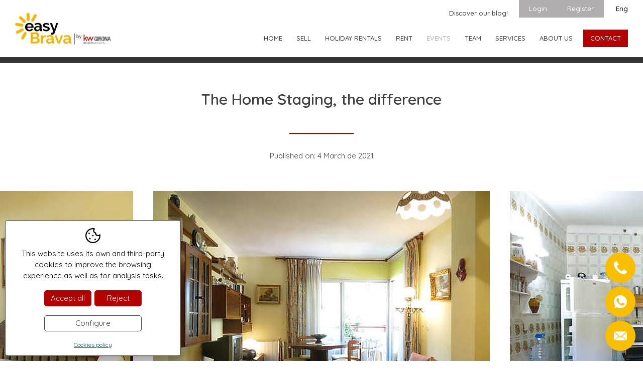

--- FILE ---
content_type: text/html; charset=UTF-8
request_url: https://www.easybrava.fr/eng/p/news/new/news/78.htm
body_size: 10444
content:
<!DOCTYPE html>
<html lang="en">
<head>

<!-- Google Tag Manager -->
<script>(function(w,d,s,l,i){w[l]=w[l]||[];w[l].push({'gtm.start':
new Date().getTime(),event:'gtm.js'});var f=d.getElementsByTagName(s)[0],
j=d.createElement(s),dl=l!='dataLayer'?'&l='+l:'';j.async=true;j.src=
'https://www.googletagmanager.com/gtm.js?id='+i+dl;f.parentNode.insertBefore(j,f);
})(window,document,'script','dataLayer','GTM-KWKJ5HN');</script>
<!-- End Google Tag Manager -->

	<meta name="viewport" content="width=device-width, initial-scale=1.0, maximum-scale=2.0">
	<meta name="format-detection" content="telephone=no"/>

	<link rel="preconnect" href="https://fonts.googleapis.com">
	<link rel="preconnect" href="https://fonts.gstatic.com" crossorigin>
	<link href="https://fonts.googleapis.com/css2?family=Quicksand:wght@300;400;500;600;700&display=swap" rel="stylesheet">

	<script type="text/javascript" src="//ajax.googleapis.com/ajax/libs/jquery/1.12.4/jquery.min.js"></script>

	<link rel="stylesheet" type="text/css" href="/clients/easybrava/templates/styles/styles.min.css?v=662" />	
		<title>The Home Staging, the difference</title>
		<meta name="Description" content="In a previous article, we have explained what were the most common mistakes when putting a house for sale. Among these, there is the lack of ..." />
		<meta name="Keywords" content="Real Estate Agency, Calonge ,Palamos, farms, farm, town houses, villas, houses, sale, purchase, rent, Costa Brava, real estate services, property management, apartments, easy brava, beach, sea,views, house, seaviews, holidays" />
		<meta http-equiv="Content-Type" content="text/html; charset=utf-8" />
		<link rel="profile" href="http://microformats.org/profile/hcard">
		<link rel="shortcut icon" href="/clients/easybrava/templates/images/favicon.ico?v=662" />
	
		<meta property="og:url" content="https://www.easybrava.fr/eng/p/news/new/news/78.htm" />
		<meta property="og:title" content="The Home Staging, the difference" />
		<meta property="og:description" content="In a previous article, we have explained what were the most common mistakes when putting a house for sale. Among these, there is the lack of attention that many sellers put into presenting their property. Normally, we use the following example to ..." />
	<meta property="og:image" content="https://www.easybrava.fr/clients/easybrava/news/new/images/92_details.jpg" /><meta property="og:type" content="article" />
		<script type="application/ld+json">
		{
			
		  "@context": "https://schema.org",
		  "@type": "LocalBusiness",
		  "name": "The Home Staging, the difference",
		  "description": "In a previous article, we have explained what were the most common mistakes when putting a house for sale. Among these, there is the lack of attention that many sellers put into presenting their property. Normally, we use the following example to ...",
		  "url": "https://www.easybrava.fr/eng/p/news/new/news/78.htm"
		  
		}
		</script>
</head>

<body>
<!-- Google Tag Manager (noscript) -->
<noscript><iframe src="https://www.googletagmanager.com/ns.html?id=GTM-KWKJ5HN"
height="0" width="0" style="display:none;visibility:hidden"></iframe></noscript>
<!-- End Google Tag Manager (noscript) -->

	
	<header id="header">
	<div class="container">
		<a id="logo" href="/eng/"><img src="/clients/easybrava/templates/images/logo.webp?v2" width="285" height="92" alt="Easy Brava S.L. - Real Estate agency in Calonge and Palamós."/></a>

		<div class="header-right">

			<div class="languages-holder">

				<nav id="blog-nav">
					<a href="/eng/news/new/category/2/blog.html">Discover our blog!</a>
				</nav>

								<nav id="login-nav">
					

<ul class="hidden" id="inmo_logged-nav">
			<li>
			<a id="logout-link" href="javascript:custumer.logout()" class="active0 first">Logout</a>

			
		</li>
			<li>
			<a id="account-link" href="/eng/custumer/custumer/account.html" class="active0 last">My account</a>

			
		</li>
	</ul>

					

<ul class="" id="inmo_login-nav">
			<li>
			<a id="login-link" href="javascript:custumer.open_login()" class="active0 first">Login</a>

							<div id="login-submenu" class="popup">

					<h5>Login</h5>

					<form name="theForm3" method="post" action="/eng/custumer/custumer/login/"
					      onsubmit="return validar(document.theForm3,'login_mail','E-mail','email1','login_password','Password','text1');" target="save_frame">
						<div class="inputs">
							<label for="mail3">E-mail</label>
							<input name="login_mail" autocorrect="off" autocapitalize="none" type="email" class="text" id="mail3"/>
							<label for="password3">Password</label>
							<input name="login_password" type="password" class="text" id="password3"/>
							<input type="submit" value="Login" class="button login-submenu-button"/>
						</div>
					</form>

					<div class="password">
						<a href="javascript:custumer.show_password('2')">
							Have you forgotten the password?						</a>
					</div>

					<div id="password_form2" class="hidden">
						<p>Please, enter your e-mail, and we'll send you a new one to your mail account</p>
						<form name="passwordForm2" method="post" action="/eng/custumer/custumer/send_password/"
						      onsubmit="return validar(document.passwordForm2,'mail','Dirección e-mail','email1');" target="save_frame">

							<label><input name="mail" autocorrect="off" autocapitalize="none" type="email" id="mail_password2"/></label>

							<input type="submit" name="button" class="button login-submenu-button" value="Ok"/>
						</form>
					</div>

				</div>
			
		</li>
			<li>
			<a id="register-link" href="/eng/custumer/custumer/show-login/register.html" class="active0 last">Register</a>

			
		</li>
	</ul>

				</nav>
				
				<div id="welcome" class=" hidden">
											<span></span>
									</div>

				<nav id="languages">
					
			<span id="current-language">eng</span>

	<ul>
		
							<li>
										<a href="/cat/p/news/new/noticies/78.htm" class="active0 first" title="Català">cat</a>
				</li>
							<li>
										<a href="/spa/p/news/new/noticias/78.htm" class="active0 first" title="Español">esp</a>
				</li>
							<li>
										<a href="/eng/p/news/new/news/78.htm" class="active1 first" title="English">eng</a>
				</li>
							<li>
										<a href="https://www.easybrava.fr/fra/p/news/new/nouvelles/78.htm" class="active0 first" title="Français">fra</a>
				</li>
							<li>
										<a href="/deu/p/news/new/nachrichten/78.htm" class="active0 last" title="Deutsch">deu</a>
				</li>
			
			</ul>
				</nav>
			</div>
			<nav id="main-nav">
				<ul>
				<li class="">
				<a href="/eng/" class="active0 first ">Home</a>

								
			</li>
				<li class="">
				<a href="/eng/inmo/property/tipus/sell/properties-sell.html" class="active0  ">Sell</a>

								
			</li>
				<li class="">
				<a href="/eng/inmo/property/tipus/temp/holiday-rentals.html" class="active0  ">Holiday Rentals</a>

								
			</li>
				<li class="">
				<a href="/eng/inmo/property/tipus/rent-moblat-selloption/location.html" class="active0  ">Rent</a>

								
			</li>
				<li class="">
				<a href="/eng/news/new/news.html" class="active1  ">Events</a>

								
			</li>
				<li class="">
				<a href="/eng/real-estate-agent-calonge.html" class="active0  ">Team</a>

								
			</li>
				<li class="">
				<a href="/eng/real-estate-services-calonge.html" class="active0  ">Services</a>

													<div class="submenu level2">
						
							<a class="active0 last" href="/eng/41.html" title="Price list">Price list</a>
						
																	</div>
				
			</li>
				<li class="">
				<a href="/eng/company.html" class="active0  ">About us</a>

								
			</li>
				<li class="">
				<a href="/eng/contact/contact/contacte.html" class="active0  contact">Contact</a>

								
			</li>
				<li class="hidden">
				<a href="/eng/news/new/category/2/blog.html" class="active0 last ">Blog</a>

								
			</li>
	</ul>			</nav>

		</div>


			
		<a id="menu-mobile" title="Menu">
			<div>
				<span></span>
			</div>
		</a>


		<div id="submenu-mobile">
			<div id="main-nav-mobile"></div>
			<div id="login-nav-mobile"></div>
			<div id="languages-mobile"></div>
		</div>
	</div>
</header>
	<main class="news new show-record page-new page-tool page-inner" id="inner">

					
			
						<section id="new-show-record">

				
					<header>
						<div class="container">
														<h1>The Home Staging, the difference</h1>
																				</div>
					</header>

				
				
				
					
					<article>

	
	<div class="time-holder container">
					<time datetime="2021-03-04">Published on: 4 March de 2021</time>
			</div>

	
		<figure>
			<div id="slider-news" class="slider">
									<div class="item">

						<a href="/clients/easybrava/news/new/images/92_medium.jpg" data-sub-html=""
						   title="The Home Staging, the difference"><img height="639" width="426" src="/clients/easybrava/news/new/images/92_details.jpg" alt="The Home Staging, the difference" /></a>

					</div>
									<div class="item">

						<a href="/clients/easybrava/news/new/images/93_medium.jpg" data-sub-html=""
						   title="The Home Staging, the difference"><img height="639" width="426" src="/clients/easybrava/news/new/images/93_details.jpg" alt="The Home Staging, the difference" /></a>

					</div>
									<div class="item">

						<a href="/clients/easybrava/news/new/images/94_medium.jpg" data-sub-html=""
						   title="The Home Staging, the difference"><img height="639" width="426" src="/clients/easybrava/news/new/images/94_details.jpg" alt="The Home Staging, the difference" /></a>

					</div>
							</div>
		</figure>


	
	<div class="container">
		<div class="news-main">
			<div class="description"><p>In a previous article, we have explained what were the most common mistakes when putting a house for sale. Among these, there is the lack of attention that many sellers put into presenting their property. Normally, we use the following example to illustrate this:</p>
<p>When you decide to sell your used car, you will not leave the children's toys or dirt generated by the last visit to the Mc Donalds, on the contrary, it will clean it thoroughly, it will pass products on the plastic parts so that they shine, it will pass the mechanical revision and It will put a subtle perfume. It makes sense, you want your car to look as attractive as possible to get the best price. To sell your house, you must do the same.</p>
<p><strong>Home Staging</strong> can be defined as the set of <strong>measures taken to organize the object</strong> of real estate for its commercialization and to provoke love at first sight in a future buyer. Before starting to detail one by one what these measures are, we want to emphasize one essential point: <strong>the investment we will make in Home Staging will always be less than the potential benefit that it can offer us.</strong></p>
<p>But let's see what are the steps to follow and in what order:</p>
<p><strong>Depersonalize</strong>: Usually when you walk into someone's house, you can see that their house is like them. The decoration was designed to make you feel at home. The shelves are full of family photos and travel memories, there are accessories for the glory of a favorite football team and the spaces are occupied by all kinds of objects and furniture. These elements make up the personality of your home, and this is likely to prevent a potential buyer from displaying on these walls. The first step is to eliminate all personal items from the field of vision in order to keep only the <strong>minimum necessary</strong>.</p>
<p><strong>Clear</strong>: The second step will aim to <strong>optimize the occupation of spaces</strong>. A room crammed with furniture does not allow to realize the volume it represents. Therefore, it is necessary to keep only things strictly necessary in terms of furniture to allow the future buyer to have an idea of the volumes and possibilities of the furniture, while giving a sense of fluidity between the spaces.</p>
<p><strong>Renew</strong>: One of the most profitable investments, when putting a property for sale, is still the <strong>painting of walls and ceilings</strong>. A freshly painted white apartment, whatever its age, immediately gives the impression of having been well maintained. The investment in painting always allows a faster sale and a significantly higher price. It goes without saying that the work must be done by a professional because, otherwise, the effect can be reversed.</p>
<p><strong>Clean</strong>: cleaning is absolutely <strong>essential</strong>. When entering a house that shines and smells good, cause a sense of well-being in anyone. During the visit, buyers look in every corner and everything must be impeccable.</p>
<p><strong>Decorate</strong>: the decorative elements that we will use for Home Staging pursue the same objective as in the previous steps: <strong>create a pleasant feeling</strong> of well-being without focusing attention. Light colored quilts, cushions, floral elements, folded bath towels, are just some of the accessories that we can use.</p>
<p><br />Finally, to complete the picture, it is important to work on the artificial lighting of the house. When not knowing the weather during the visits, do not neglect the importance of investing in some LED bulbs of more than 800 lumens, warm light, and distribute them in the house.</p>
<p>Finally, let's mention the properties that are sold completely empty. This happens when the good is new, for example, when the seller has already moved. In this case, there are cheap solutions in the form of <strong>cardboard furniture</strong>, which allow us to organize the space so that future buyers can have an idea of the possibilities offered by the house.</p>
<p>To illustrate how effective this action can be in the home, we will give you a concrete example that we deal with in 2017.</p>
<p>An apartment located in Platja d'Aro, the salesman was an elderly man who did not want to go on vacation anymore. The apartment was full of objects and furniture, but had interesting features: two double bedrooms with fitted wardrobes, a nice living room, a large terrace, communal pool, parking and storage. Our first estimate of the property was difficult to reach &euro; 100,000 given the age of the building and its condition.</p>
<p>At the end of the trial period, we asked the vendor to come and pick up everything that was in his apartment and that he wanted to keep, that he would pay us &euro; 3,000 and leave us carte blanche, and he did so.</p>
<p>So we emptied the apartment of everything that was not necessary, keeping only the bed, the mattress, the sofa and the fridge. We completely painted the walls and ceilings in white, changed some parts of the rusted radiators, thoroughly cleaned all the corners and polished the floors. Finally we complete the furniture with cardboard furniture, change the accessories and add some decorative elements.<br />In this way, we put the property back on the market at a price of 130'000 &euro; and sold it in 15 days for 125'000 &euro;.</p>
<p>Thanks to the Home Staging, and an investment of &euro; 3,000,<strong> the seller obtained an additional benefit of &euro; 22,000.</strong></p>
<p>If you also want to benefit from this type of service, don&acute;t hesitate to contact us.</p></div>


					</div>
	</div>

	
</article>
					
				
				
				

			</section>

		
	</main>


	
	<footer>
	<div class="container">

		<address class="vcard top">


			<img class="logo fn org" title="Easy Brava S.L. - Real Estate agency in Calonge and Palamós." src="/clients/easybrava/templates/images/logo_foot.webp?v2" width="259" height="96"
			     alt="Easy Brava S.L."/>

			<div class="social-holder">
				<div id="social">
											<a href="https://www.facebook.com/pages/Easy-Brava-SL-Agencia-inmobiliaria/217516191615339?fref=ts" target="_blank" class="facebook" title="Facebook">
							<svg xmlns="http://www.w3.org/2000/svg" width="24" height="24" viewBox="0 0 219.27 470.51"><path d="M145.9 154.17v-40.54a89.17 89.17 0 0 1 .85-14.13 27.43 27.43 0 0 1 3.86-9.85q3-4.86 9.7-6.71t17.86-1.86h40.53V0h-64.8Q97.65 0 73.09 26.69t-24.55 78.66v48.82H0v81.09h48.54v235.25h97.36V235.26h64.81l8.56-81.09Z"/></svg>						</a>
					
											<a href="https://www.instagram.com/easy_brava/" target="_blank" class="instagram" title="Instagram">
							<svg xmlns="http://www.w3.org/2000/svg" width="24" height="24" viewBox="0 0 438.53 438.54"><path d="M422 16.56Q405.42 0 382.3 0h-326Q33.12 0 16.56 16.56T0 56.24v326.05Q0 405.41 16.56 422t39.69 16.57h326q23.11 0 39.69-16.57t16.56-39.68v-326q.03-23.19-16.5-39.76ZM157.46 158q25.85-25 62.1-25 36.54 0 62.38 25t25.84 60.39q0 35.4-25.84 60.38t-62.38 25q-36.26 0-62.1-25t-25.84-60.38q0-35.39 25.84-60.39Zm231.4 212.57a16.64 16.64 0 0 1-5.14 12.43 17 17 0 0 1-12.28 5H66.24a17.07 17.07 0 0 1-17.42-17.41v-185h40.26A123.18 123.18 0 0 0 83.37 223q0 54.82 40 93.51t96.22 38.68a137.28 137.28 0 0 0 68.53-17.7 133.38 133.38 0 0 0 49.67-48.11A126.53 126.53 0 0 0 356 223a122.77 122.77 0 0 0-5.72-37.4h38.55v185Zm0-255a19.5 19.5 0 0 1-19.7 19.7h-49.68a19.48 19.48 0 0 1-19.69-19.7V68.52a19.2 19.2 0 0 1 5.7-13.85 18.82 18.82 0 0 1 14-5.85h49.68a18.8 18.8 0 0 1 14 5.85 19.17 19.17 0 0 1 5.71 13.85Z"/></svg>						</a>
					
					
											<a href="https://twitter.com/EasyBrava" target="_blank" class="twitter" title="Twitter">
							<svg xmlns="http://www.w3.org/2000/svg" width="24" height="24" viewBox="0 0 449.96 365.44"><path d="M450 43.4a184.2 184.2 0 0 1-53.11 14.28q30-18 40.55-50.82a181.21 181.21 0 0 1-58.53 22.26Q351.49.01 311.52 0q-38.25 0-65.24 27t-27 65.23a102.63 102.63 0 0 0 2.28 21.13 257 257 0 0 1-106.07-28.4A261.53 261.53 0 0 1 31.4 16.84a90.39 90.39 0 0 0-12.56 46.54 89.83 89.83 0 0 0 11.14 44 92.08 92.08 0 0 0 30 32.83 91.52 91.52 0 0 1-41.69-11.71v1.14q0 33.4 21 58.68a90.75 90.75 0 0 0 53 31.83A95.64 95.64 0 0 1 68 223.26a118.37 118.37 0 0 1-17.42-1.42 92.44 92.44 0 0 0 86.23 63.95q-50.3 39.39-114.54 39.39A195.31 195.31 0 0 1 0 324.04q64.25 41.4 141.61 41.4 49.11 0 92.21-15.56t73.67-41.69a278.82 278.82 0 0 0 52.67-60.09 268 268 0 0 0 33-71A262.06 262.06 0 0 0 404 103.06q0-8-.29-12A193.22 193.22 0 0 0 450 43.4Z"/></svg>						</a>
					
					
					
					
									</div>

				<img class="api-logo" src="/clients/easybrava/templates/images/api_logo.webp" width="41" height="22" alt="Api"/>
			</div>
			<div class="api-logo">
				<img class="hidden" src="/clients/easybrava/templates/images/api_logo.webp" width="41" height="22" alt="Api"/>
				<img src="/clients/easybrava/templates/images/api_logo_registre.webp" width="201" height="31" alt="AICAT 5254"/>
			</div>

			<div>

				<h6>Phone Numbers</h6>

									<div>
						<a href="tel:+34972650938" class="tel">
							<abbr class="type" title="work">Tel</abbr> <span class="value">+34 972 65 09 38</span>
						</a>
					</div>
				
									<div>
						<a href="tel:+34648216637" class="tel">
							<abbr class="type" title="cell">Mob</abbr> <span class="value">+34 648 21 66 37</span>
						</a>
					</div>
				
				

				
					<div>
						<strong>Email. </strong><a target="_blank" class="email" href="mailto:&#105;&#110;&#102;&#111;&#64;&#101;&#97;&#115;&#121;&#98;&#114;&#97;&#118;&#97;&#46;&#99;&#111;&#109;">&#105;&#110;&#102;&#111;&#64;&#101;&#97;&#115;&#121;&#98;&#114;&#97;&#118;&#97;&#46;&#99;&#111;&#109;</a>
					</div>
							</div>
			<div>

				<h6>Address</h6>

				<div>
					<span class="fn org">Easy Brava S.L.</span>
				</div>

				<div class="adr">
					<div class="street-address">
						Av. Puigcerver 22					</div>
					<div>
						<span class="postal-code">17251</span>
						<span class="locality">Calonge</span>
					</div>
					<div>
						<span class="region">Girona</span>,
						<span class="country-name">Spain</span>
					</div>

											<div class="cif">
							<strong>N.I.F.</strong> B17882861						</div>
									</div>
			</div>


			<div class="owner">
				<p>Are you a homeowner and want to sell your house?</p>
				<div>
					<span>Leave us your information</span>
					<a href="/eng/contact/contact/contacte.html?subject=I want to sell my house">Go to the form</a>
				</div>
			</div>


			<nav id="foot-links">
					<div><a href="/eng/" class="active0 first">Home</a></div>
	<div><a href="/eng/inmo/property/tipus/sell/properties-sell.html" class="active0 ">Sell</a></div>
	<div><a href="/eng/inmo/property/tipus/temp/holiday-rentals.html" class="active0 ">Holiday Rentals</a></div>
	<div><a href="/eng/inmo/property/tipus/rent-moblat-selloption/location.html" class="active0 ">Rent</a></div>
	<div><a href="/eng/news/new/news.html" class="active1 ">Events</a></div>
	<div><a href="/eng/real-estate-agent-calonge.html" class="active0 ">Team</a></div>
	<div><a href="/eng/real-estate-services-calonge.html" class="active0 ">Services</a></div>
	<div><a href="/eng/company.html" class="active0 ">About us</a></div>
	<div><a href="/eng/contact/contact/contacte.html" class="active0 ">Contact</a></div>
	<div><a href="/eng/news/new/category/2/blog.html" class="active0 last">Blog</a></div>
			</nav>


		</address>

	</div>


	<div class="bottom">
		<div class="container">
			<nav>
					<div><a href="/eng/sell-conditions.html" class="active0 first">Sales and cancellation policy</a></div>
	<div><a href="/eng/privacy.html" class="active0 ">Privacy policy</a></div>
	<div><a href="/eng/notice.html" class="active0 ">Legal notice</a></div>
	<div><a href="/eng/cookies.html" class="active0 last">Cookies policy</a></div>
			</nav>
			<div id="descantia"><a href="http://www.descantia.com" target="_blank" title="Diseño páginas web en Girona">Diseño web:<svg xmlns="http://www.w3.org/2000/svg" viewBox="0 0 83.26 14.41"><path d="M68.06 5.34V2.71a3.2 3.2 0 0 1 2.09.68 2.39 2.39 0 0 1 .89 2z" opacity=".5"></path><path d="M5.86 14.29H0V8.51A5.54 5.54 0 0 1 1.72 4.4a5.93 5.93 0 0 1 8.29 0 5.77 5.77 0 0 1 0 8.22 5.76 5.76 0 0 1-4.15 1.67zm0-8.73a2.71 2.71 0 0 0-2 .87 2.86 2.86 0 0 0-.83 2.08v2.93H5.9a2.72 2.72 0 0 0 2-.86 3 3 0 0 0 0-4.15 2.72 2.72 0 0 0-2.05-.87zm30.87 8.73h-1a5.72 5.72 0 0 1-4.14-1.67 5.82 5.82 0 0 1 0-8.22 5.66 5.66 0 0 1 4.14-1.69h1v2.85h-1a2.77 2.77 0 0 0-2.05.87 2.95 2.95 0 0 0 0 4.15 2.75 2.75 0 0 0 2.06.86h1z"></path><path d="M42.6 14.29a5.74 5.74 0 0 1-4.14-1.67 5.77 5.77 0 0 1 0-8.22 5.93 5.93 0 0 1 8.29 0 5.54 5.54 0 0 1 1.72 4.11v5.78zm2.88-5.78a2.87 2.87 0 0 0-.84-2.08 2.84 2.84 0 0 0-4.09 0 3 3 0 0 0 0 4.15 2.72 2.72 0 0 0 2 .86h2.88zm13.09 5a2.7 2.7 0 0 1-.69-1 3.16 3.16 0 0 1-.09-.9V8.52a2.91 2.91 0 0 0-.84-2.09 2.71 2.71 0 0 0-2-.87 2.77 2.77 0 0 0-2 .87 2.91 2.91 0 0 0-.84 2.09v3.14a2.36 2.36 0 0 1-.89 2 3.15 3.15 0 0 1-2.09.68V8.51a5.58 5.58 0 0 1 1.72-4.11 5.93 5.93 0 0 1 8.29 0 5.61 5.61 0 0 1 1.71 4.11v5.78a3 3 0 0 1-2.28-.78zm8.66.78a5.72 5.72 0 0 1-4.17-1.67 5.54 5.54 0 0 1-1.71-4.11V0a3.17 3.17 0 0 1 2.09.68 2.39 2.39 0 0 1 .89 1.95v1.8h1.79v2.36h-1.76v1.72a2.88 2.88 0 0 0 .83 2.07 2.72 2.72 0 0 0 2 .86zm3.83-8.32v8.44h-3V5.96z"></path><path d="M77.39 14.29a5.72 5.72 0 0 1-4.14-1.67 5.77 5.77 0 0 1 0-8.22 5.93 5.93 0 0 1 8.29 0 5.54 5.54 0 0 1 1.72 4.11v5.78zm2.87-5.78a2.9 2.9 0 0 0-.83-2.08 2.74 2.74 0 0 0-2.05-.87 2.7 2.7 0 0 0-2 .87 3 3 0 0 0 0 4.15 2.72 2.72 0 0 0 2 .86h2.88zM30.29 5.56h-.47a2.13 2.13 0 0 0-1.56.65 2.21 2.21 0 0 0-.64 1.58v1.89a4.39 4.39 0 0 1-1.36 3.23 4.48 4.48 0 0 1-3.28 1.33h-.92v-2.81h.49a2.09 2.09 0 0 0 1.51-.64 2.19 2.19 0 0 0 .63-1.59V7.32a4.4 4.4 0 0 1 1.37-3.27 4.54 4.54 0 0 1 3.3-1.33h.93zm-12.3.03h3.54V2.75h-3.54a5.66 5.66 0 0 0-4.12 1.68 5.76 5.76 0 0 0 0 8.17 5.69 5.69 0 0 0 4.12 1.67h3.54v-2.84h-3.54a2.73 2.73 0 0 1-2-.85 3 3 0 0 1-.48-.66h1.55a3 3 0 0 0 .87-.1 2.56 2.56 0 0 0 .9-.64 2.81 2.81 0 0 0 .73-2.09h-4a3.44 3.44 0 0 1 .46-.64 2.74 2.74 0 0 1 1.97-.86z"></path></svg></a></div>
		</div>
	</div>

</footer>
	<div class="floating-button-container">
		<div>
			<div>
									<a class="floating-button" href="tel:+34972650938" target="_blank">
						<div class="text">
							<div class="ico">
								<svg xmlns="http://www.w3.org/2000/svg" width="24" height="24" viewBox="0 0 402.02 401.99"><path d="M401.13 311.47q-1.71-5.14-21.7-15.13-5.42-3.15-15.42-8.57t-18.13-10q-8.14-4.56-15.27-8.84-1.14-.85-7.14-5a78.59 78.59 0 0 0-10.14-6.14 18.6 18.6 0 0 0-8.14-2q-5.7 0-14.27 8.14a141.12 141.12 0 0 0-15.7 17.7 170 170 0 0 1-15.12 17.7q-8 8.15-13.14 8.14a19.62 19.62 0 0 1-6.42-1.42c-2.57-.95-4.52-1.77-5.86-2.43s-3.61-2-6.85-4-5.05-3.09-5.43-3.28q-39.1-21.71-67.09-49.68t-49.67-67.1q-.28-.57-3.29-5.42c-2-3.24-3.33-5.52-4-6.86a61.85 61.85 0 0 1-2.42-5.85 19.28 19.28 0 0 1-1.42-6.44q0-5.15 8.14-13.14a170 170 0 0 1 17.7-15.12 138.86 138.86 0 0 0 17.66-15.74q8.13-8.57 8.14-14.28a18.66 18.66 0 0 0-2-8.13 78.59 78.59 0 0 0-6.14-10.1c-2.76-4-4.43-6.37-5-7.14q-4.28-7.12-8.85-15.27t-9.95-18.08q-5.43-10-8.57-15.42-10-20-15.12-21.69a16.09 16.09 0 0 0-6-.86q-7.71-.03-20.13 2.83a114.21 114.21 0 0 0-19.56 6q-14.26 6-30.26 34.83Q.01 70.52.01 96.77a109 109 0 0 0 1 15 124.46 124.46 0 0 0 3.56 16.42q2.57 9.13 4.14 13.56t5.85 15.84q4.27 11.43 5.14 14a258.8 258.8 0 0 0 23.69 50q22.54 36.55 61.52 75.53t75.52 61.52a258.84 258.84 0 0 0 50 23.7q2.58.86 14 5.14t15.85 5.85c2.94 1.05 7.47 2.43 13.55 4.15a125.66 125.66 0 0 0 16.38 3.51 110.62 110.62 0 0 0 15 1q26.26 0 53.11-14.56 28.83-16 34.82-30.27a114.21 114.21 0 0 0 6-19.56q2.87-12.42 2.87-20.12a16 16 0 0 0-.88-6.01z"/></svg>							</div>
							<span>+34 972 65 09 38</span>
						</div>
					</a>
				
									<a class="floating-button" href="https://wa.me/34648216637" target="_blank">
						<div class="text">
							<div class="ico">
								<svg xmlns="http://www.w3.org/2000/svg" viewBox="0 0 24 24" style="enable-background:new 0 0 24 24" xml:space="preserve"><path d="M22.2 5.6C18.6 0 11.3-1.6 5.6 1.8c-5.5 3.4-7.3 11-3.7 16.5l.3.4L1 23.2 5.4 22l.4.3c1.9 1 4 1.6 6.1 1.6 2.2 0 4.5-.6 6.4-1.8 5.7-3.5 7.3-10.9 3.9-16.5zm-3.1 11.5c-.6.9-1.4 1.5-2.4 1.6-.6 0-1.4.3-4.3-.9-2.5-1.2-4.6-3.2-6.1-5.4-.9-1-1.4-2.4-1.5-3.8 0-1.2.4-2.2 1.2-3 .3-.3.6-.4.9-.4h.8c.3 0 .6 0 .8.6.3.8 1 2.6 1 2.7.2.2.1 1.3-.6 2-.5.5-.6.5-.5.8.6.9 1.4 1.8 2.1 2.6.9.8 1.8 1.4 2.8 1.8.3.2.6.2.8-.2.2-.3.9-1 1.2-1.4.3-.3.4-.3.8-.2l2.4 1.2c.3.2.6.3.8.4.1.6.1 1.2-.2 1.6z"/></svg>							</div>
							<span>Contact us</span>
						</div>
					</a>
				
									<a class="floating-button" href="mailto:&#105;&#110;&#102;&#111;&#64;&#101;&#97;&#115;&#121;&#98;&#114;&#97;&#118;&#97;&#46;&#99;&#111;&#109;" target="_blank">
						<div class="text">
							<div class="ico">
								<svg xmlns="http://www.w3.org/2000/svg" width="24" height="24" viewBox="0 0 55.2 37.6"><path d="M2.61.26A4 4 0 0 1 4 0h47.2a4 4 0 0 1 1.39.26L31.44 20.18a5.6 5.6 0 0 1-7.68 0Zm52 35.4a3.9 3.9 0 0 0 .59-2.06V4a4 4 0 0 0-.3-1.52L35.11 21.13ZM33.32 22.79a8.78 8.78 0 0 1-11.44 0L2.43 37.28a4.08 4.08 0 0 0 1.57.29h47.2a4.08 4.08 0 0 0 1.57-.32ZM.32 2.48A4 4 0 0 0 .02 4v29.57a3.9 3.9 0 0 0 .59 2.06l19.5-14.53Zm0 0"/></svg>							</div>
							<span>&#105;&#110;&#102;&#111;&#64;&#101;&#97;&#115;&#121;&#98;&#114;&#97;&#118;&#97;&#46;&#99;&#111;&#109;</span>
						</div>
					</a>
				
			</div>
		</div>
	</div>

	<iframe name="save_frame" id="save_frame" class="none"></iframe>

		<script type="text/javascript">

		 var gl_language = 'eng';
		 var gl_is_home = false;
		 var gl_tool = 'news';
		 var gl_tool_section = 'new';
		 var gl_action = 'show_record';
		 var gl_page_text_id = 'new';
		 var gl_dir_templates = '/clients/easybrava/templates/';
		 var gl_has_google_maps_key = true;


	   
		 $(function () {
		   		 });
	</script>

	
	
			<div id='accept-cookies' class=''>
				<div class='accept-cookies-head'>
					<span>This website uses its own and third-party cookies to improve the browsing experience as well as for analysis tasks.</span>
				</div>
				<div class='accept-cookies-container'>
					<div>
						<div id='accept-cookies-more'>
<p class="accept-cookies-title">What are cookies?</p>
<p>A cookie is a small file stored on the user's computer that allows us to recognize it. The set of cookies help us improve the quality of our website, allowing us to monitor which pages are useful to the website users or and which are not.</p>

<p class="accept-cookies-title">Acceptance of the use of cookies.</p>
<div class="acordion">
	<div class="acordion-header">
		<p class="acordion-title">Necessary technical cookies</p>
		<div>
			<span class="technical">Always active</span>
		</div>
	</div>
	<div class="acordion-container" >
		<div class="text">
			<p>Technical cookies are absolutely essential for the website to work properly. This category only includes cookies that guarantee the basic functions and security functions of the website. These cookies do not store any personal information.</p>
		</div>
	</div>

	<div class="acordion-header">
		<p class="acordion-title">Analytic cookies</p>
		<div>
			<label title="Activate analytic cookies" for="analytical-cookies">Active</label>
			<input type="checkbox" id="analytical-cookies" />
		</div>
	</div>
	<div class="acordion-container" >
		<div class="text">
			<p>All cookies that may not be particularly necessary for the website to function and are used specifically to collect personal data from the user through analysis, ads and other embedded content are called unnecessary cookies. You must obtain the user's consent before running these cookies on your website.</p>
		</div>
	</div>
</div>
</div>
						<div class='accept-cookies-buttons'>
							<a id='accept-cookies-all' onclick='CookiesConfig.set_choice(1, 1)'>Accept all</a>
							<a id='accept-cookies-reject' onclick='CookiesConfig.set_choice(0, 0)'>Reject</a>
							<a id='accept-cookies-save' onclick='CookiesConfig.save_choice()'>Save</a>
							<a id='accept-cookies-config' onclick='CookiesConfig.open_choices()'>Configure</a>
							<div class='center'>
								<a id='accept-cookies-link' href='/eng/cookies.html'>Cookies policy</a>
							</div>
						</div>
					</div>
				</div>
				<a id='accept-cookies-close' onclick='CookiesConfig.close_choices()'><svg xmlns="http://www.w3.org/2000/svg" xmlns:xlink="http://www.w3.org/1999/xlink" width="1em" height="1em" preserveAspectRatio="xMidYMid meet" viewBox="0 0 1024 1024" style="vertical-align: -0.125em;"><path fill="currentColor" d="M195.2 195.2a64 64 0 0 1 90.496 0L512 421.504L738.304 195.2a64 64 0 0 1 90.496 90.496L602.496 512L828.8 738.304a64 64 0 0 1-90.496 90.496L512 602.496L285.696 828.8a64 64 0 0 1-90.496-90.496L421.504 512L195.2 285.696a64 64 0 0 1 0-90.496"/></svg></a>
			</div>
		
	<script type="text/javascript" src="/clients/easybrava/web/jscripts.js?v=662"></script>	<script type="text/javascript" src="/common/jscripts/jquery-ui-1.11.2/languages/datepicker-en.js"></script>
	<script type="text/javascript" src="/admin/languages/eng.js"></script>

	
	
	
</body>
</html>

--- FILE ---
content_type: text/css
request_url: https://www.easybrava.fr/clients/easybrava/templates/styles/styles.min.css?v=662
body_size: 28182
content:
.trans-all,.floating-button .ico,.slick-arrow,.web.map div a,#search-advanced .words input[type=submit],#descantia svg,#social a,#search-mobile,#main-nav .submenu,#languages ul{transition:all ease-in-out .2s}.trans-link,main a{transition:background-color ease-in-out .2s,color ease-in-out .2s,opacity ease-in-out .2s}.trans-bgc-c,.new-list-2 .text a,#header-home .container .buttons a{transition:background-color ease-in-out .2s,color ease-in-out .2s}.trans-bgc,.button,#contact-button,.new-list-2 time,.new-list .item,#main-nav a,#login-nav a{transition:background-color ease-in-out .2s}.trans-c,footer .bottom nav a{transition:color ease-in-out .2s}.trans-op,.modal-close{transition:opacity ease-in-out .2s}.trans-p{transition:padding ease-in-out .2s}.trans-fill{transition:fill ease-in-out .2s}.trans-trf,#left-nav.active,#left-nav.inactive,.property-list .item figure .image-holder img{transition:transform ease-in-out .2s}.trans-brightness{transition:filter ease-in-out .3s}*{box-sizing:border-box}h1,h2,h3,h4,h5,h6{padding:0;margin:0;font-weight:400;font-size:inherit}ul,ol,li{margin:0;padding:0}img{border:0}table{border-collapse:collapse;border-spacing:0;border:0}fieldset,form{border:0;padding:0;margin:0}sub,sup{font-size:75%;line-height:0;position:relative;vertical-align:baseline}sup{top:-.5em}sub{bottom:-.25em}abbr{border-bottom:0;text-decoration:none}article,aside,details,figcaption,figure,footer,header,menu,nav,section,main,address{display:block;margin:0;font-style:normal}#save_frame{display:none;height:0}#save_frame.visible{width:100%;height:600px;display:block;border:0}#responsive{display:none}#responsive:after{display:none;content:"4000"}.grid{display:grid}.row{width:100%;overflow:hidden}.left{float:left}.right{float:right}.hidden,.mobile{display:none}.clearfix:before,.clearfix:after{display:block;content:" ";line-height:0}.clearfix:after{clear:both}.fit-width{width:100%!important;height:auto!important;position:absolute!important;z-index:1}.fit-height{width:auto!important;height:100%!important;position:absolute!important;z-index:1}.align-right{text-align:right}.justify{text-align:justify}.center{text-align:center}#accept-cookies{position:fixed;bottom:10px;left:10px;z-index:1000000;background-color:#fff;font-size:15px;line-height:22px;border:1px solid #404040;border-radius:5px;overflow:hidden;box-shadow:0 2.8px 2.2px rgba(0,0,0,.034),0 6.7px 5.3px rgba(0,0,0,.048),0 12.5px 10px rgba(0,0,0,.06),0 22.3px 17.9px rgba(0,0,0,.072),0 41.8px 33.4px rgba(0,0,0,.086),0 100px 80px rgba(0,0,0,.12);max-width:350px;transition:max-width ease-in-out .5s;padding:15px 0 10px;max-height:calc(100vh - 20px)}#accept-cookies>div{padding:0 25px}#accept-cookies .accept-cookies-head{text-align:center;padding:0;margin:0 25px}#accept-cookies .accept-cookies-head:before{content:"";display:block;width:100%;height:40px;background-image:url("data:image/svg+xml,%3Csvg xmlns='http://www.w3.org/2000/svg' viewBox='0 0 20 20'%3E%3Cpath d='M10 0a10 10 0 0 1 2.11.22.75.75 0 0 1 .37 1.27 2.45 2.45 0 0 0-.73 1.76 2.5 2.5 0 0 0 1.94 2.44.74.74 0 0 1 .57.81 2 2 0 0 0 0 .25 2.5 2.5 0 0 0 4.37 1.66.75.75 0 0 1 1.31.4A9.39 9.39 0 0 1 20 10 10 10 0 1 1 10 0zm0 1.5a8.5 8.5 0 1 0 8.47 9.26v-.41l-.19.09a4.06 4.06 0 0 1-1.05.28h-.5a4 4 0 0 1-4-3.4V7l-.15-.06a4 4 0 0 1-2.34-3.23v-.42A4 4 0 0 1 10.46 2l.1-.24.08-.19h-.28zM13 14a1 1 0 1 1-1 1 1 1 0 0 1 1-1zm-7-1a1 1 0 1 1-1 1 1 1 0 0 1 1-1zm4-4a1 1 0 1 1-1 1 1 1 0 0 1 1-1zM5 6a1 1 0 1 1-1 1 1 1 0 0 1 1-1z'/%3E%3C/svg%3E");background-size:30px;background-repeat:no-repeat;background-position-x:center}#accept-cookies .accept-cookies-container{text-align:center;overflow-y:auto}#accept-cookies .accept-cookies-container>div{padding:0}#accept-cookies.active{display:grid!important;grid-template-rows:auto 1fr;grid-gap:0;max-width:700px}#accept-cookies.active .accept-cookies-head{border-bottom:1px solid #e0e0e0;padding-bottom:20px}#accept-cookies #accept-cookies-more{text-align:left;max-height:0;overflow:hidden;transition:max-height ease-in-out 1s}#accept-cookies #accept-cookies-more .accept-cookies-title{font-weight:700;margin-top:20px}#accept-cookies #accept-cookies-more p{margin-top:10px}#accept-cookies #accept-cookies-more a{color:#000;cursor:pointer}#accept-cookies #accept-cookies-more a.more{color:#000}#accept-cookies.active #accept-cookies-more{max-height:200vh}#accept-cookies .accept-cookies-buttons{justify-content:center;display:inline-grid;grid-template-columns:1fr 1fr;grid-gap:6px}#accept-cookies .accept-cookies-buttons>a{display:inline-block;text-decoration:none;color:#404040;border:1px solid #404040;border-radius:5px;padding:4px 12px;margin-top:18px;cursor:pointer}#accept-cookies .accept-cookies-buttons>a:hover{color:#fff!important;background:#545454!important;border-color:#545454!important}#accept-cookies .accept-cookies-buttons .center{grid-column:span 2}#accept-cookies .accept-cookies-buttons #accept-cookies-save{display:none}#accept-cookies .accept-cookies-buttons #accept-cookies-reject,#accept-cookies .accept-cookies-buttons #accept-cookies-all{color:#fff;background:#b40101;border-color:#b40101}#accept-cookies .accept-cookies-buttons #accept-cookies-config{grid-column:1/-1;margin-top:12px}#accept-cookies .accept-cookies-buttons #accept-cookies-link{font-size:.8em;color:#075f72;display:block;margin-top:10px}#accept-cookies .accept-cookies-buttons #accept-cookies-link:hover{text-decoration:none}#accept-cookies.active #accept-cookies-save{display:inline-block}#accept-cookies.active #accept-cookies-reject,#accept-cookies.active #accept-cookies-config{display:none}#accept-cookies #accept-cookies-close{display:none;position:absolute;top:7px;right:7px;cursor:pointer}#accept-cookies #accept-cookies-close svg{width:20px;height:20px}#accept-cookies #accept-cookies-close:hover{color:#b40101}#accept-cookies.active #accept-cookies-close{display:block}.acordion{margin-top:10px}.acordion-header{padding:7px 10px;display:flex;justify-content:space-between;grid-column-gap:10px}.acordion-header>div{display:flex;text-align:right;align-items:center}.acordion-header .jcf-checkbox{margin:0 0 0 10px}.acordion-container{display:none;padding:10px 0 20px 32px;font-size:.95rem}.acordion-title{cursor:pointer;position:relative;padding-left:22px}.acordion-title:before{content:"";width:15px;height:24px;display:inline-block;position:absolute;left:0;top:0;background:url('data:image/svg+xml,%3Csvg xmlns="http%3A%2F%2Fwww.w3.org%2F2000%2Fsvg" preserveAspectRatio="xMidYMid meet" viewBox="0 0 1024 1024"%3E%3Cpath fill="" d="M104.704 338.752a64 64 0 0 1 90.496 0l316.8 316.8l316.8-316.8a64 64 0 0 1 90.496 90.496L557.248 791.296a64 64 0 0 1-90.496 0L104.704 429.248a64 64 0 0 1 0-90.496z"%2F%3E%3C%2Fsvg%3E');background-size:15px auto;background-repeat:no-repeat;background-position:0 3px;transition:all .3s}.acordion-title.active:before{transform:rotate(180deg);background-position:0 4px}.acordion p{margin-top:0!important}.acordion .technical{color:#b40101}@media only screen and (min-width:451px) and (max-width:770px){#accept-cookies.active{max-width:calc(100vw - 20px)}}@media only screen and (max-width:450px){#accept-cookies{bottom:0;left:0;right:0;border-radius:0;border:0;border-top:1px solid #b5b5b5;box-shadow:rgba(0,0,0,.25)0 54px 55px,rgba(0,0,0,.12)0-12px 30px,rgba(0,0,0,.12)0 4px 6px,rgba(0,0,0,.17)0 12px 13px,rgba(0,0,0,.09)0-3px 5px;max-width:initial;max-height:calc(100vh - 70px)}#accept-cookies>div{padding-left:20px;padding-right:20px}#accept-cookies .accept-cookies-head{text-align:left;padding-right:35px}#accept-cookies .accept-cookies-head:before{position:absolute;top:20px;right:15px;width:30px;height:30px}#accept-cookies.active .accept-cookies-head:before{display:none}#accept-cookies .accept-cookies-buttons{display:grid;grid-template-columns:auto auto 1fr;align-items:end}#accept-cookies .accept-cookies-buttons>a{padding:2px 5px;font-size:.9em}#accept-cookies .accept-cookies-buttons .center{grid-column:initial;justify-self:end;text-align:right;line-height:1.1}#accept-cookies #accept-cookies-link{margin-top:10px}#accept-cookies .acordion-header{padding-left:0;padding-right:0}#accept-cookies .acordion-container{padding-left:22px}}header,main,footer{margin:0 auto;max-width:1920px}.container,.module-message{max-width:1470px;margin:0 auto;padding-right:30px;padding-left:30px}.container .container,.module-message .container{padding-right:0;padding-left:0}.container#search-advanced,.property.list-records .container,main#inner.property header .container,#header .container{max-width:1716px}.container#guestbook,#text-home .container{max-width:1340px}.container#inmo-home{max-width:1510px}#apialia .container{max-width:1060px}.contact .container{max-width:1590px}footer .container{max-width:1600px}.half-container{max-width:735px}.half-container.right{float:none;margin-right:auto;margin-left:0;padding-left:0;padding-right:30px}.half-container.left{float:none;margin-left:auto;margin-right:0;padding-right:0;padding-left:30px}body{font-size:17px;line-height:1.76;font-family:"Quicksand",sans-serif;padding:0;margin:0}p{margin:20px 0 0 0}input,select,textarea{font-size:17px;line-height:1.76;font-family:"Quicksand",sans-serif;padding:0;margin:0}input:-webkit-autofill,input:-webkit-autofill:hover,input:-webkit-autofill:focus,select:-webkit-autofill,select:-webkit-autofill:hover,select:-webkit-autofill:focus,textarea:-webkit-autofill,textarea:-webkit-autofill:hover,textarea:-webkit-autofill:focus{-webkit-text-fill-color:#404040;-webkit-box-shadow:0 0 0 1000px #fff inset;-webkit-transition:background-color 5000s ease-in-out 0s;transition:background-color 5000s ease-in-out 0s}textarea,input[type=text],input[type=password],input[type=email],input[type=submit],input[type=button]{-webkit-appearance:none;-moz-appearance:none}textarea{overflow:auto}main{color:#404040;font-weight:400}main#inner header{text-align:center;padding-bottom:70px}main#inner header h1{font-size:30px;line-height:1.16;font-weight:600}main#inner header h2{font-size:30px;line-height:1.16;font-weight:400}main#inner header h1+h2{padding-top:10px}main#inner header h1,main#inner header h2{max-width:700px;margin-right:auto;margin-left:auto}main#inner header h1+h3,main#inner header h2+h3{padding-top:40px}main#inner>section{padding-top:75px;padding-bottom:70px}main#inner>section#property-list-records{padding-top:50px}main#inner #property-list-records header{padding-bottom:60px}main#inner.property header,main#inner.contact header{text-align:left}main#inner.property header h1,main#inner.property header h2,main#inner.contact header h1,main#inner.contact header h2{max-width:none;margin-right:0;margin-left:0}main ul,main ol{margin:30px 0 0 0;padding:0 0 0 1.2em}main ul li,main ol li{padding-left:5px}main ol li::marker{font-weight:700}main ul{position:relative}main ul li{padding-left:0;list-style:none}main ul li:before{content:"•";position:absolute;left:0}main a{color:#1fa0ea}main a:hover{color:#b40101;text-decoration:none}body.clean{margin:10px 40px 40px;background-color:#fff}body.clean main{width:auto}body.clean h1{font-size:24px;font-weight:700}body.clean h2{font-size:20px;font-weight:600}body.clean h3{font-size:18px;font-weight:600}body.clean .container{padding-right:0!important;padding-left:0!important}.blockMsg{box-shadow:0 0 10px 4px rgba(0,0,0,.4)}.modalMessage{padding:20px;font-size:18px}.modalCloseImg{height:30px;line-height:30px;position:absolute;background-color:#fff;color:#000;left:0;top:-30px;padding:0 20px;text-align:right;cursor:pointer;z-index:1002}.modalCloseImg:hover{background-color:#f8f8f8;color:#000}.module-message{margin-top:50px;margin-bottom:50px;display:block}#breadcrumb a{color:inherit}.lg-outer .lg-video{padding-bottom:460px!important;max-width:700px;margin:0 auto}aside.results{display:flex;flex-wrap:wrap;align-items:center;grid-gap:10px 0;margin-top:115px}aside.results .results-count{display:inline-block}aside.results>div{margin-right:27px}.pageResults{text-decoration:none;overflow:hidden;color:#000;font-size:20px;font-weight:400;padding:12px}.pageResults:hover{text-decoration:underline}b.pageResults{font-weight:600;color:#b40101;text-decoration:none!important}a.pageResultsPrevious,a.pageResultsNext{display:none}a.pagePrevious,a.pageNext,a.pagePreviousSet,a.pageNextSet{text-align:center;width:50px;height:50px;line-height:50px;color:#fff;background:#4e4c48;padding:0;background-position:center center;background-repeat:no-repeat;font-size:0;text-indent:-100px}a.pagePrevious:hover,a.pageNext:hover,a.pagePreviousSet:hover,a.pageNextSet:hover{color:#fff;background-color:#000;text-decoration:none}a.pagePrevious{margin-right:27px;background-image:url('data:image/svg+xml,%3Csvg xmlns="http%3A%2F%2Fwww.w3.org%2F2000%2Fsvg" width="24" height="24" viewBox="0 0 24 24"%3E%3Cpath fill="none" stroke="%23fff" stroke-linecap="round" stroke-linejoin="round" d="m14 7l-5 5l5 5"%2F%3E%3C%2Fsvg%3E')}a.pageNext{background-image:url('data:image/svg+xml,%3Csvg xmlns="http%3A%2F%2Fwww.w3.org%2F2000%2Fsvg" width="24" height="24" viewBox="0 0 24 24"%3E%3Cpath fill="none" stroke="%23fff" stroke-linecap="round" stroke-linejoin="round" d="m10 17l5-5l-5-5"%2F%3E%3C%2Fsvg%3E')}a.pageResultsPreviousSet,a.pageResultsNextSet{display:none}#kit-digital{padding-top:60px;padding-bottom:90px}#kit-digital h5{font-size:12px;line-height:1.24;text-align:center;text-transform:uppercase;margin:auto;color:#404040}#kit-digital hr{border:0;height:1px;background-color:#404040;max-width:126px;margin:auto;margin-top:5px}#kit-digital .logos{display:flex;justify-content:center;flex-wrap:wrap;margin-top:15px}#kit-digital .logos img{margin:10px;width:auto;height:auto;max-height:60px;max-width:90vw}#header{background-color:#fff;border-bottom:12px solid #343434}#header .container{display:grid;grid-template-columns:auto 1fr;grid-gap:30px;align-items:center;position:relative}#header #logo{padding:19px 0;font-size:0;line-height:0;display:block}#header #logo img{display:block}#header .header-right{text-align:right}.languages-holder{font-weight:500;display:inline-flex;padding-bottom:20px}#blog-nav{align-self:flex-end;font-size:13px;line-height:17px}#blog-nav a{text-decoration:none;font-weight:500;color:#3f3f3f;margin-right:22px;padding-bottom:2px;margin-bottom:-2px;display:inline-block;position:relative;text-decoration:none;white-space:nowrap}#blog-nav a::before{content:"";position:absolute;bottom:0;left:0;width:100%;height:0;background:#b40101;opacity:0;z-index:1;transition:height .2s ease-in-out,opacity .2s ease-in-out}#blog-nav a:hover:before{height:2px;opacity:1}#login-nav ul{display:inline-flex}#login-nav ul.hidden{display:none}#login-nav ul li{padding-left:0;list-style:none;position:relative}#login-nav ul li:before{display:none}#login-nav a{background-color:#b0aeae;color:#fff;font-size:13px;text-decoration:none;display:inline-block;line-height:21px;padding:7px 20px}#login-nav a:hover{background-color:#a19999}#login-submenu{display:none;position:absolute;right:0;background-color:#ececec;padding:20px 30px;z-index:1000;text-align:left;width:400px}#login-submenu h5{font-size:22px;font-weight:500;margin-bottom:20px}#login-submenu .button{padding:6px 20px;font-size:15px;line-height:20px;grid-column:2;margin-top:10px}#login-submenu .inputs{display:grid;grid-template-columns:auto 1fr;grid-gap:20px}#login-submenu input[type=text],#login-submenu input[type=password],#login-submenu input[type=email]{width:100%;background-color:#fff;border:1px solid #404040;padding:2px 10px}#login-submenu .password a{color:#000;background:0 0;padding:0;margin-top:20px}#login-submenu #password_form2 p{margin:0;padding-top:20px;padding-bottom:10px}#login-submenu #password_form2 form{display:grid;grid-template-columns:1fr auto;grid-gap:0}#login-submenu #password_form2 .button{margin:0}#current-language{display:flex;flex-direction:column;align-items:center;grid-gap:7px;line-height:21px;padding:7px 24px;margin-right:-24px}#languages{position:relative;text-transform:capitalize;text-align:left;font-size:13px}#languages.active #current-language,#languages:hover #current-language{cursor:pointer}#languages.active ul,#languages:hover ul{opacity:1;transform:scaleY(1)}#languages ul{opacity:0;transform:scaleY(0);transform-origin:top left;list-style:none;position:absolute;z-index:300;background-color:#ececec}#languages ul li{display:block}#languages a{text-decoration:none;color:#3f3f3f;line-height:21px;padding:7px 24px;display:block}#languages a:hover{color:#3f3f3f;background-color:#dedede}#languages a.active1{display:none}#main-nav{padding-top:20px;padding-bottom:20px}.fixed #main-nav{padding-top:17px;padding-bottom:17px}#main-nav ul{list-style:none;display:flex;flex-wrap:wrap;justify-content:flex-end;align-items:center;grid-gap:0}#main-nav ul li:hover .submenu{opacity:1;transform:scaleY(1)}#main-nav a{color:#3f3f3f;text-decoration:none;display:block;font-size:13px;line-height:21px;text-transform:uppercase;padding:7px 14px;font-weight:500;text-align:center}#main-nav a:hover{background-color:#ececec}#main-nav a.active1{color:#b2b2b2}#main-nav a.active1:hover{background-color:transparent}#main-nav a.contact{background-color:#b40101;color:#fff;margin-left:7px}#main-nav a.contact:hover{background-color:#000}#main-nav .submenu{opacity:0;transform:scaleY(0);transform-origin:top left;list-style:none;position:absolute;z-index:300;background-color:#ececec}#search-mobile{width:50px;height:50px;padding:10px;cursor:pointer;position:absolute}#menu-mobile{display:none;cursor:pointer;position:relative;flex:1}#menu-mobile>div{top:-10px;right:0;height:25px;width:34px;position:absolute;vertical-align:middle;z-index:20}#menu-mobile>div span{position:absolute;display:block;width:100%;height:4px;background:#b40101;border-radius:2px;margin-top:-2px;left:0;top:50%}#menu-mobile>div:before,#menu-mobile>div:after{content:"";background:#b40101;width:100%;height:4px;border-radius:2px;position:absolute;left:0;transform-origin:center center;transform:rotate(0deg);transition:all .3s ease}#menu-mobile>div:before{top:2px;margin-top:-2px}#menu-mobile>div:after{bottom:2px;margin-bottom:-2px}#menu-mobile.active>div span{background:0 0}#menu-mobile.active>div:before{top:50%;transform:rotate(45deg)}#menu-mobile.active>div:after{bottom:50%;transform:rotate(-45deg)}#submenu-mobile{display:none;border-bottom:10px solid #f2f2f2;background-color:#fff;position:fixed;top:75px;bottom:0;right:0;left:0;overflow:auto;z-index:999}#submenu-mobile>div{border-top:10px solid #f2f2f2}#submenu-mobile>div a{padding-right:30px;padding-left:30px;text-decoration:none;color:#404040;padding-top:20px;padding-bottom:20px;font-size:16px;display:block;border-top:1px solid #f2f2f2}#submenu-mobile>div a.active1{color:#b40101}#submenu-mobile>div .submenu a{padding-left:60px}#submenu-mobile>div div:first-child a,#submenu-mobile>div li:first-child a{border-top:none}#submenu-mobile ul{list-style:none}#submenu-mobile ul li{display:block}#submenu-mobile #login-submenu{position:static;box-shadow:none;width:auto}footer{background-color:#ececec;font-size:15px;line-height:1.66;font-weight:400;color:#4d4d4d;padding-top:80px}footer .top{padding-bottom:80px;display:grid;grid-template-columns:auto auto 1fr auto;grid-gap:55px 65px}footer .top a{display:inline-block;color:#4d4d4d;position:relative;text-decoration:none;white-space:nowrap}footer .top a::before{content:"";position:absolute;bottom:2px;left:0;width:100%;height:0;background:#4d4d4d;opacity:0;z-index:1;transition:height .3s ease-in-out,opacity .3s ease-in-out}footer .top a:hover:before{height:1px;opacity:1}footer .top a.active1{color:#b40101}footer .top h6,footer .top strong{font-weight:600}footer .top img{display:block}footer .top img.hidden{display:none}footer .top abbr{display:none}footer .top>:nth-child(-n+3){align-self:center}footer .top .logo{grid-column:span 2;justify-self:start;margin-bottom:35px}footer .top .social-holder{justify-self:end;display:flex;align-items:center;grid-gap:76px}footer .top .owner{font-size:18px;justify-self:end;text-align:center;padding-right:55px}footer .top .owner p{margin:0}footer .top .owner div{margin-top:30px;display:inline-flex;grid-gap:1px;padding:1px;background-color:#dedede}footer .top .owner span{font-size:16px;line-height:22px;background-color:#fff;color:#272727;padding:17px 50px}footer .top .owner a{font-size:14px;line-height:22px;background-color:#343434;color:#fff;text-transform:uppercase;padding:17px 36px;white-space:initial}footer .top .owner a:hover{background-color:#000}footer .top .owner a:before{display:none}footer #foot-links a{margin-bottom:11px}footer #foot-links div:last-child a{margin-bottom:0}#social{display:flex;grid-gap:9px}#social svg,#social .ico{width:100%;max-height:100%;height:auto;fill:#4d4d4d;transition:all .2s ease-in-out}#social a{display:flex;justify-content:center;align-items:center;width:38px;height:38px;border-radius:50%;padding:6px;text-decoration:none;background-color:transparent;border:2px solid #4d4d4d}#social a:first-of-type{margin-left:0}#social a:hover{border-color:#b40101}#social a:hover svg{fill:#b40101;transform:scale(1.1);transform-origin:center center}#social a:before{display:none}footer .bottom{color:#c6c6c6;background-color:#343434;font-size:14px;padding-top:25px;padding-bottom:35px}footer .bottom .container{display:flex;justify-content:space-between}footer .bottom nav{display:flex;flex-wrap:wrap;grid-gap:5px 40px}footer .bottom nav a{color:#c6c6c6;text-decoration:none}footer .bottom nav a:hover{color:#fff}#descantia{text-align:left;font-size:10px;line-height:24px;height:24px;overflow:hidden}#descantia a{color:#c6c6c6;text-decoration:none}#descantia a:hover{color:#fff;text-decoration:none}#descantia img{vertical-align:top;width:75px;height:50px;margin-top:1px}#descantia svg{width:75px;height:auto;fill:#c6c6c6;margin-left:7px;margin-top:-3px}#descantia a:hover img{margin-top:-24px}#descantia a:hover svg{fill:#fff}main#home .h1 p,main#home .h2 p,main#home .h3 p,main#home .h4 p,main#home .h5 p,main#home .h6 p{margin:0}#slider-home{position:relative;overflow:hidden}#slider-home .item h3 a{color:inherit}#slider-home th{text-align:left;font-weight:600;padding-right:10px}#slider-home td{text-align:left;font-weight:400}#header-home{background:#000 url(../images/header_home.webp)center center no-repeat;text-align:center}#header-home .container{min-height:798px;display:flex;flex-direction:column;align-items:center;justify-content:center;color:#fff;padding-top:70px;padding-bottom:70px}#header-home .container h1{font-size:50px;font-weight:400;line-height:1;max-width:585px;padding-top:68px}#header-home .container .buttons{display:grid;grid-template-columns:1fr 1fr 1fr 1fr;grid-gap:18px 6px;padding-top:92px}#header-home .container .buttons a{font-size:18px;line-height:26px;font-weight:700;color:#fff;text-transform:uppercase;text-decoration:none;border:2px solid #fff;padding:10px 15px;display:flex;align-items:center;justify-content:center}#header-home .container .buttons a:hover{background-color:#fff!important;border-color:#fff!important;color:#3c3c3c}#header-home .container .buttons a:nth-child(5){grid-column:1/-1;background-color:#7c7c7c;border-color:#7c7c7c}#rating-home{text-align:center;background-color:#f2f2f2;display:none}#rating-home header h4{font-size:26px;font-weight:700;text-transform:uppercase;padding-top:40px}#rating-home header a{font-size:16px;color:inherit;text-decoration:none;line-height:1.5}#rating-home header a p{display:inline-block}#rating-home header a:hover{color:#b40101}#text-home{padding-top:73px;padding-bottom:82px;background-color:#ededed}#text-home h2,#text-home h3{font-size:30px;line-height:1.5;font-weight:400;text-align:center}#text-home h3{font-weight:600}#text-home .bottom{display:grid;grid-template-columns:1fr 513px;align-items:start;grid-gap:40px;margin-top:78px}#text-home ol{list-style-type:none;counter-reset:my-counter;margin:0;padding-left:75px;max-width:510px;padding-top:52px}#text-home ol li{position:relative;min-height:70px;font-size:18px;line-height:30px;font-weight:400;padding-bottom:74px}#text-home ol li:last-child{padding-bottom:0}#text-home ol li:before{counter-increment:my-counter;content:counter(my-counter);position:absolute;color:#fff;background:url(../images/text_home_ol.webp)0 0 no-repeat;left:-75px;top:7px;padding:3px 0;font-size:20px;font-weight:500;width:50px;height:47px;text-align:center}#text-home ol li p{margin:0}#text-home .comprar{display:grid;grid-template-columns:1fr 1fr;grid-gap:24px}#text-home .comprar h4{grid-column:1/-1;font-size:19px;font-weight:500;padding-bottom:10px}#text-home .comprar>div{padding:37px 32px 20px;background-color:#fff;font-weight:700;min-height:178px;font-size:14px;line-height:21px;box-shadow:0 1px 16.38px 1.62px rgba(16,16,16,.09)}#text-home .comprar>div p{margin-top:12px;max-width:160px}#guestbook{margin-bottom:130px}#guestbook h6{font-size:26px;font-weight:700;text-transform:uppercase;margin-top:56px}#guestbook .item{background:url(../images/guestbook_top.webp)10px top no-repeat;margin-top:45px}#guestbook .comentari{margin:0;background:url(../images/guestbook_bottom.webp)bottom right 10px no-repeat;padding:70px 60px 70px}#guestbook .nom{background:url(../images/guestbook_nom.webp)center left no-repeat;color:#b40101;font-size:15px;font-weight:600;margin-left:60px;padding-left:50px;min-height:28px;padding-top:2px;margin-top:3px}#guestbook .slick-dots{bottom:-7px}#middle-home{height:542px;background:#000 url(../images/middle_home.webp)no-repeat fixed center}#apialia{background:#b40101 url(../images/apialia.webp)no-repeat center center;height:449px;margin-top:104px;overflow-x:hidden}#property-list-records #apialia{margin-top:70px;margin-bottom:-70px}#apialia .container{display:flex;align-items:stretch;grid-gap:85px;height:100%}#apialia .container>div:first-child{margin-left:110px;padding:30px 75px 30px 65px;background:#fff;transform:skew(21.6deg);display:flex;align-items:center}#apialia .container>div:first-child img{transform:skew(-21.6deg)}#apialia .container>div:last-child{color:#fff;align-self:center;font-size:28px;line-height:29px;max-width:470px;padding-top:50px;padding-bottom:50px}#apialia .container>div:last-child p{margin:0}#news-home h4{font-size:30px;line-height:1.2;font-weight:600;text-align:center;padding-top:95px}#news-home h4+div{padding-top:70px}#news-home .button{margin-top:97px}#easybrava{margin-top:100px;background-color:#eeeff3;font-size:17px;line-height:2.1}#easybrava .container{text-align:center}#easybrava .container .flex{display:inline-flex;align-items:center;grid-gap:102px}#easybrava .container .flex div{padding-top:30px;padding-bottom:30px;text-align:left}#easybrava .container .flex div:last-child{padding-top:32px;padding-bottom:0;align-self:flex-end}#easybrava .container .flex img{display:block}#easybrava .container .flex p{margin:0}#easybrava .container .flex p.adr{line-height:1.8}#easybrava .container .flex a{color:inherit;text-decoration:none;position:relative;text-decoration:none;white-space:nowrap}#easybrava .container .flex a::before{content:"";position:absolute;bottom:0;left:0;width:100%;height:0;background:#b40101;opacity:0;z-index:1;transition:height .2s ease-in-out,opacity .2s ease-in-out}#easybrava .container .flex a:hover:before{height:2px;opacity:1}#easybrava .container .flex .tel{font-weight:600;text-transform:uppercase}#property-list-records header .container{display:grid;grid-template-columns:1fr auto;grid-gap:50px}#options-nav{justify-self:end}#options-nav .order-by{font-size:14px;display:flex;align-items:center}#options-nav .order-by span{padding-right:10px}.property-list{font-size:15px;line-height:1.66;grid-gap:70px 55px;display:grid;grid-template-columns:repeat(auto-fit,minmax(300px,1fr))}@media only screen and (min-width:1071px){.property-list{grid-template-columns:repeat(3,1fr)}}@media only screen and (max-width:361px){.property-list{grid-template-columns:1fr}}#home .property-list{padding-top:125px;grid-gap:55 55px;display:grid;grid-template-columns:repeat(auto-fit,minmax(300px,1fr))}@media only screen and (min-width:716px){#home .property-list{grid-template-columns:repeat(2,1fr)}}@media only screen and (max-width:361px){#home .property-list{grid-template-columns:1fr}}.property-list .item{position:relative}.property-list .item>a{text-decoration:none;color:inherit}.property-list .item a:hover h3{text-decoration:none}.property-list .item figure{cursor:pointer}.property-list .item figure .slick-list,.property-list .item figure .slick-track{height:100%}.property-list .item figure .image-holder{margin-top:12px}.property-list .item figure .image-holder div{font-size:0;line-height:0;overflow:hidden;padding-bottom:66.67%;position:relative}.property-list .item figure .image-holder img{position:absolute;width:100%;height:100%;object-fit:cover;object-position:center}.property-list .item figure .image-holder img:hover{transform:scale(1.1)}.property-list .item h5{font-size:18px;line-height:1.9;font-weight:500}.property-list .item .refs{display:flex;align-items:baseline;font-size:14px;padding-top:30px}.property-list .item .ref-holder{text-transform:uppercase;font-weight:300;color:#232627}.property-list .item .municipi_id{padding-left:16px;color:#b40101;font-size:16px;line-height:1.5}.property-list .item h3{font-size:17px;line-height:1.47;font-weight:600;text-transform:uppercase;padding-top:25px;max-width:470px}.property-list .item h4{font-size:15px;line-height:25px;margin-top:22px}.property-list .item .property-details{margin-top:52px;grid-gap:15px 10px;display:flex;justify-content:space-between;flex-wrap:wrap;font-size:16px;max-width:600px}.property-list .item .property-details .details{padding-top:8px;color:#b40101;font-weight:300}.property-list .item .property-details p{margin-top:0;color:#232627;white-space:nowrap}.property-list .item .prices{padding-top:46px;font-size:25px;font-weight:600;display:flex;flex-wrap:wrap;align-items:center;grid-gap:10px 20px}.property-list .item .prices .from{display:block;font-size:12px;color:#989898}.property-list .item .prices>div{display:flex;align-items:center;grid-gap:20px}.property-list .item .price-change-percent{color:red;background:url(../images/old_price.svg)center left no-repeat;padding-left:20px;font-size:16px;display:inline-block}.property-list .item .price-consult{color:#b40101;font-size:13px}.property-list .item .old-price{color:red;text-decoration:line-through;font-size:20px;line-height:1;font-weight:700}.inmo-visited>h5{font-size:30px;line-height:1.2;font-weight:600;text-align:center;padding-top:95px}.inmo-visited>h5+div{padding-top:70px}#inmo-visited-slider{overflow:hidden}#inmo-visited-slider figure{font-size:0;line-height:0}#inmo-visited-slider figure img{width:100%;height:auto}#inmo-visited-slider h6 a{text-decoration:none;color:inherit}main#inner .property-form header{text-align:left;padding-bottom:40px}main#inner .property-form header .container{display:grid;grid-template-columns:1fr auto;grid-gap:60px;align-items:center}main#inner .property-form header .container h1{max-width:none;margin-right:0;margin-left:0}main#inner .property-form header .container>div{display:flex;align-items:center;grid-gap:40px}.form-ref{display:flex;align-items:center;grid-gap:16px;font-size:16px;color:#353434;font-weight:500}.form-ref span{background:url(../images/ref.webp)center center no-repeat;color:#fff;font-size:13px;width:49px;height:23px;display:inline-block;padding-left:10px}main#inner .property-form header .container .price-holder{display:flex;align-items:center;grid-gap:15px;flex-wrap:wrap}main#inner .property-form header .container .price-change-percent{color:red;background:url(../images/old_price.svg)center left no-repeat;padding-left:20px;font-size:16px;display:inline-block}main#inner .property-form header .container .old-price{color:red;text-decoration:line-through;font-size:26px;line-height:1;font-weight:700;padding-right:15px}main#inner .property-form header .container .price{font-size:36px;line-height:1;font-weight:500}main#inner .property-form header .container .price .from{display:block;font-size:12px;margin-top:-14px;padding-bottom:2px;color:#989898}.property-form figure{position:relative}.property-form .description-holder{padding-top:80px;display:grid;grid-template-columns:3fr 2fr;grid-gap:120px;align-items:start;position:relative}.property-form .description-holder img{max-width:100%;height:auto}.property-form .description-holder h2{font-size:26px;line-height:1.2;font-weight:500}.property-form .description-holder h2+.description{padding-top:20px}.property-form .description p:first-child{margin-top:0}.property-form .details .item{background:url('data:image/svg+xml,%3Csvg xmlns="http%3A%2F%2Fwww.w3.org%2F2000%2Fsvg" width="10" height="10" viewBox="0 0 20 20"%3E%3Cpath fill="%23ff4646" d="M10 2c4.42 0 8 3.58 8 8s-3.58 8-8 8s-8-3.58-8-8s3.58-8 8-8zm0 13c2.76 0 5-2.24 5-5s-2.24-5-5-5s-5 2.24-5 5s2.24 5 5 5z"%2F%3E%3C%2Fsvg%3E')left 10px no-repeat;padding-left:20px}.property-form .details .item strong{font-weight:600;padding-right:10px}.property-form .details .item>div{white-space:nowrap;display:inline-block}.property-form .details .item.efficiency>div{display:block;padding-left:20px;line-height:1.5}.property-form .videoframe-holder{margin-top:100px;text-align:center}.property-form .videoframe-holder.grid{display:grid;grid-template-columns:1fr 1fr;grid-gap:20px}.property-form .videoframe-holder iframe{display:inline-block}.property-form .videoframe-holder .videoframe{max-width:100%;font-size:0;line-height:0}.property-form .videoframe-holder .videoframe>div+div{padding-top:20px}.other-holder{margin-top:80px}.other-holder .container{background-color:#ededed;padding-top:40px;padding-bottom:40px}.other-holder h6{font-size:25px;color:#b40101;line-height:1.2;padding-left:40px;font-weight:500}.other-holder h6+div{margin-top:20px}.other-holder .saber h6{background:url(../images/saber.webp)0 0 no-repeat}.other-holder .especial h6{padding-left:35px;background:url(../images/especial.webp)0 0 no-repeat}.other-holder .container{display:grid;grid-template-columns:1fr 1fr;grid-gap:80px}#property-show-record .contact{background:linear-gradient(to bottom,#fff,#f6f6f6);padding-bottom:100px}.user-holder.grid{display:grid;grid-template-columns:1fr 2fr;grid-gap:80px}.user-holder h6{color:#000;font-size:21px;font-weight:700;line-height:1;padding-top:75px;padding-bottom:20px}.user-holder .agent-holder{display:grid;grid-template-columns:100px 1fr;grid-gap:30px;margin-top:30px}.user-holder figure{font-size:0;line-height:0}.user-holder h5 span{font-size:19px!important;line-height:1;font-weight:600;padding-bottom:10px}.user-holder img{width:100%;aspect-ratio:1;border-radius:50%;object-fit:cover}.user-holder ul{margin:0;padding:0}.user-holder ul li{display:inline;padding:0}.user-holder ul li:before{display:none}.user-holder ul li:after{content:", ";display:inline}.user-holder ul li:last-child:after{display:none}.flag-holder{position:relative}.flag{position:absolute;bottom:10px;right:10px;background-color:#b40101;color:#fff;font-size:13px;text-transform:uppercase;padding:4px 15px;z-index:899}.property-form .flag{position:static;font-size:16px;right:auto;padding-left:30px;padding-right:30px;display:inline-block;margin-bottom:35px}.images-count{position:absolute;left:24px;bottom:20px;color:#fff!important;font-size:14px;line-height:1;display:flex;align-items:flex-end;cursor:pointer;text-decoration:none}.images-count span{padding-left:12px}#google-map-inmo{height:400px}#slider-inmo figure{position:relative}.slider img{display:block;height:auto;width:auto;max-width:100vw}.slider .item{display:flex;justify-content:center}.slider:not(.slick-slider) .item.hidden{display:none}.slider .slick-track{display:flex;align-items:center;flex-wrap:nowrap;justify-content:center}.slider .slick-slide{float:none;vertical-align:middle;margin:0 20px;background-color:#fff;transition:all .3s ease;text-align:center;display:flex;justify-content:center;height:100%}.slider .slick-dots{bottom:-40px}.slider .slick-dots li button{padding:0}.slider .slick-prev,.slider .slick-next{background-color:rgba(255,255,255,.5);height:60px;margin-top:-30px}#left-nav{background-color:#d4d4d4;padding-top:28px;padding-bottom:38px}#left-nav.fixed{position:fixed;left:0;top:0;right:0;z-index:990;transform:scaleY(0);transform-origin:center top}#left-nav.fixed #search-advanced{padding-right:100px}#left-nav.active{transform:scaleY(1);height:auto}.ui-datepicker{z-index:990!important}#search-advanced{display:grid;grid-template-columns:1fr 1fr 1fr;grid-gap:16px 0}#search-advanced .grid{display:grid;grid-template-columns:1fr 1fr;grid-gap:0}#search-advanced .grid-triple{display:grid;grid-template-columns:1fr 1fr 1fr;grid-gap:0}#search-advanced .baby,#search-advanced .bathroom{border-right:1px solid #404040}#search-advanced select,#search-advanced .jcf-select{color:#404040;width:100%;border-right-width:0}#search-advanced select:hover,#search-advanced select:focus,#search-advanced .jcf-select:hover,#search-advanced .jcf-select:focus{color:#b40101}#search-advanced select:hover::placeholder,#search-advanced .jcf-select:hover::placeholder{color:#b40101}#search-advanced input[type=text]{padding:0 40px 0 8px;font-size:16px;line-height:38px;border:1px solid #404040;border-right-width:0;color:#404040;width:100%;background:#fff url('data:image/svg+xml,%3Csvg xmlns="http%3A%2F%2Fwww.w3.org%2F2000%2Fsvg" width="30" height="30" viewBox="0 0 256 256"%3E%3Cpath fill="%23b40101" d="M208 36h-28V24a4 4 0 0 0-8 0v12H84V24a4 4 0 0 0-8 0v12H48a12 12 0 0 0-12 12v160a12 12 0 0 0 12 12h160a12 12 0 0 0 12-12V48a12 12 0 0 0-12-12ZM48 44h28v12a4 4 0 0 0 8 0V44h88v12a4 4 0 0 0 8 0V44h28a4 4 0 0 1 4 4v36H44V48a4 4 0 0 1 4-4Zm160 168H48a4 4 0 0 1-4-4V92h168v116a4 4 0 0 1-4 4Z"%2F%3E%3C%2Fsvg%3E')right 5px center no-repeat;background-size:25px auto}#search-advanced .words{border-bottom:4px solid #343434;display:grid;grid-template-columns:1fr 36px;grid-gap:30px}#search-advanced .words input[type=text]{padding:4px 0;font-size:17px;line-height:25px;background:0 0;border:0}#search-advanced .words input[type=text]:focus{bottom:0;outline:0}#search-advanced .words input[type=submit]{width:36px;border:0;cursor:pointer;background:url('data:image/svg+xml,%3Csvg xmlns="http%3A%2F%2Fwww.w3.org%2F2000%2Fsvg" width="30" height="30" viewBox="0 0 24 24"%3E%3Cpath fill="none" stroke="%23b40101" stroke-linecap="round" stroke-linejoin="round" stroke-width="2.5" d="m21 21l-4.343-4.343m0 0A8 8 0 1 0 5.343 5.343a8 8 0 0 0 11.314 11.314Z"%2F%3E%3C%2Fsvg%3E')center center no-repeat}#search-advanced .words input[type=submit]:hover{background:url('data:image/svg+xml,%3Csvg xmlns="http%3A%2F%2Fwww.w3.org%2F2000%2Fsvg" width="30" height="30" viewBox="0 0 24 24"%3E%3Cpath fill="none" stroke="black" stroke-linecap="round" stroke-linejoin="round" stroke-width="2.5" d="m21 21l-4.343-4.343m0 0A8 8 0 1 0 5.343 5.343a8 8 0 0 0 11.314 11.314Z"%2F%3E%3C%2Fsvg%3E')center center no-repeat;transform:scale(1.1)}#search-advanced input[type=checkbox],#search-advanced .jcf-checkbox{margin:0;width:24px;height:24px;background-color:#797979;border:0;cursor:pointer}#search-advanced input[type=checkbox] span,#search-advanced .jcf-checkbox span{border-color:#fff!important}#search-advanced input[type=radio]{margin:0}#search-advanced .details{justify-content:center;align-self:center;display:flex;grid-gap:50px;padding-left:20px;padding-right:20px}#search-advanced .details>label{display:grid;grid-template-columns:24px 1fr;align-items:center;grid-gap:10px}#search-advanced .search-button{width:100%;font-weight:700;background-color:#000;margin:0}#search-advanced .search-button:hover{background-color:#b40101}#search-advanced .by-tipus.selected0{display:none}#search-advanced #reset-filters{cursor:pointer}#search-advanced label{display:block;cursor:pointer}#search-advanced label a{color:inherit;text-decoration:none}#search-advanced label a:hover{color:#b40101}#welcome{align-self:stretch;font-size:13px;line-height:21px;padding:7px 10px;font-weight:500;color:#b40101;white-space:nowrap;background-color:#f6f6f6}h3.book-form{font-size:24px;color:#fff;line-height:1.2;padding-top:10px;padding-bottom:10px;padding-left:55px;background:#000 url(../images/book.svg)10px center no-repeat;background-size:28px auto;font-weight:600}.book-form-details{margin-top:50px;display:grid;grid-template-columns:1fr 1fr;grid-gap:30px 40px;align-items:start}.book-form-details #book-form{display:grid;grid-template-columns:auto 1fr;grid-gap:10px 30px;font-size:19px}.book-form-details strong.done{padding-left:20px;font-weight:400}.book-form-details span.done{font-weight:500}#book-image img{margin-top:10px;width:100%;height:auto}#book h3{font-size:24px;color:#fff;line-height:1.2;padding-top:10px;padding-bottom:10px;padding-left:55px;background:#000 url(../images/book.svg)10px center no-repeat;background-size:28px auto;font-weight:600;margin-top:70px}.custumer h6,#book h6,.book h6,#book-custumer h6{margin:50px 0 30px;color:#333;font-size:22px;font-weight:500;line-height:30px;background:url('data:image/svg+xml,%3Csvg xmlns="http%3A%2F%2Fwww.w3.org%2F2000%2Fsvg" width="1024" height="1024" viewBox="0 0 1024 1024"%3E%3Cpath fill="%23b40101" d="M338.752 104.704a64 64 0 0 0 0 90.496l316.8 316.8l-316.8 316.8a64 64 0 0 0 90.496 90.496l362.048-362.048a64 64 0 0 0 0-90.496L429.248 104.704a64 64 0 0 0-90.496 0z"%2F%3E%3C%2Fsvg%3E')left 7px no-repeat;padding-left:25px;background-size:16px auto}.custumer h6 span,#book h6 span,.book h6 span,#book-custumer h6 span{font-weight:300;padding-left:10px}.book-grid-3{display:grid;grid-template-columns:1fr 1fr 1fr;grid-gap:30px 40px}#book-form label{display:grid;grid-template-columns:auto 1fr;grid-gap:20px;align-items:center}#book-form label span strong{font-weight:300;font-size:15px}#login-custumer-form.grid,#book-custumer-form.grid{display:grid;grid-template-columns:1fr 2fr;grid-gap:30px 40px}#login-custumer-form input[type=password],#login-custumer-form input[type=text],#login-custumer-form input[type=email],#login-custumer-form textarea,#book-custumer-form input[type=password],#book-custumer-form input[type=text],#book-custumer-form input[type=email],#book-custumer-form textarea{width:100%;background:0 0;border:0;flex:1}#login-custumer-form input[type=password]:focus,#login-custumer-form input[type=text]:focus,#login-custumer-form input[type=email]:focus,#login-custumer-form textarea:focus,#book-custumer-form input[type=password]:focus,#book-custumer-form input[type=text]:focus,#book-custumer-form input[type=email]:focus,#book-custumer-form textarea:focus{outline:0}#book-form label,#book-extras .subtitle{font-size:18px;font-weight:500}#book-extras .subtitle{padding:0 0 15px}#book-extras select,#book-extras .jcf-select{min-width:62px}#book-extras .extras-holder{display:grid;grid-template-columns:auto auto auto;grid-gap:10px 20px}#book-extras .extras-holder.includeds{grid-template-columns:auto auto auto}#book-extras .extras-holder strong{font-weight:700}#book-extras .extras-holder .jcf-select{top:-5px}.prices-comments{display:grid;grid-template-columns:2fr 1fr;grid-gap:30px 40px}#book-comment{display:flex;flex-direction:column;justify-content:stretch}#book-comment textarea{width:100%;height:100%;border:1px solid #404040;padding:10px}#book-prices{padding:30px;background:linear-gradient(to bottom,#fcfcfc,#f6f6f6);font-size:20px;display:grid;grid-template-columns:auto 1fr;grid-gap:30px 40px}#book-prices .price_total{font-weight:600;font-size:22px}#book-prices #price_total{font-weight:700;font-size:22px}#promcode_form{font-weight:300;grid-column:1/-1;font-size:17px}#promcode_form>div{display:flex;grid-gap:10px}#promcode_form input[type=text]{font-size:14px;padding:4px 10px;border:1px solid #404040}#promcode-button{background-color:#4e4c48;font-size:14px;font-weight:400;padding:5px 15px;text-align:center;border:0;color:#fff;text-transform:uppercase;cursor:pointer}#promcode-button:hover{background-color:#000}#promcode_error{font-size:16px;font-weight:400;margin-top:10px;color:#e9510e;display:none}#promcode_tr,#book-prices .prices #promcode_tr th{font-size:15px;color:#e9510e}#book-form span.payment-pending{color:#e94208;margin-right:30px;display:inline-block}#book-form span.payment-done{font-weight:600;color:#000}#book-form .button{margin-top:0;padding:3px 10px;font-size:16px}#book-seasons{margin-top:100px}#book-seasons h6{background:0 0;padding-left:0}table.book-price{width:100%;border-collapse:separate;border-spacing:0 4px}#book-price-mobile{display:none}table.book-price th{font-weight:500;color:#000;text-align:left;padding:0 8px 10px}table.book-price th.th-price{text-align:right}table.book-price th:nth-child(2),table.book-price td:nth-child(2){padding-left:30px}table.book-price th:last-child,table.book-price td:last-child{padding-right:0;text-transform:lowercase}table.book-price td{font-weight:300;vertical-align:middle;text-align:left;padding:8px}table.book-price td.season{color:#fff}table.book-price td.td-price{font-weight:500;text-align:right}#book-show-form-edit .bigger p:first-child{font-size:19px;margin-top:0}#book-custumer-rest{margin-top:50px}#book-custumer-rest>div{display:flex;grid-gap:10px}#book-custumer-rest select{max-width:300px;margin-right:10px}#book-custumer-rest .button{margin-top:0;padding:6px 20px;background-color:#b40101}#book-custumer-rest .button:hover{background-color:#810101}.book-button,.info-button{text-align:center}.info-button a{background-color:#92c426;font-size:18px;margin-top:40px;padding:10px 30px}.button-right{text-align:right;margin:20px 0 10px}#customer_menu{list-style:none;display:inline-flex;padding:0;margin:0;top:-20px;position:relative;margin-bottom:50px}#customer_menu li{padding:0;margin:0}#customer_menu li:before{display:none}#customer_menu a{text-decoration:none;line-height:34px;display:block;padding:4px 30px;font-weight:400;background-color:#b0aeae;color:#fff}#customer_menu a:hover{text-decoration:none;background:#b40101}#customer_menu li.sel1 a{font-weight:600}.book-list.mobile{display:none}table.book-list{width:100%;border-collapse:separate;border-spacing:0}table.book-list th,table.book-list td{border-bottom:1px solid #404040}table.book-list th{font-weight:500;color:#000;text-align:center;padding:0 8px 20px 8px}table.book-list th.image{text-align:left}table.book-list td{font-weight:400;vertical-align:middle;padding:20px 8px;text-align:right}table.book-list td.image{font-size:0;line-height:0;text-align:left}table.book-list td.book-id{color:#b40101;font-weight:600}table.book-list td.td-price{font-weight:600;white-space:nowrap}table.book-list td.td-button{padding-left:20px}.book-list .buttons{display:flex;flex-wrap:wrap;grid-gap:4px;justify-content:flex-end}.book-list .buttons .button{font-size:16px;margin:0;padding:3px 15px;white-space:nowrap}#book-custumer a.password,#password_form1{border:0;color:inherit;display:block;line-height:16px;margin-top:30px;text-decoration:none;font-size:16px;text-transform:none;font-weight:300}#password_form1{padding-top:20px;color:#000;display:none}#mail_password1{margin-top:20px}#password_form1 .login-submenu-button{float:none;display:inline-block}.payent-common h3{font-weight:500;font-size:19px;margin:40px 0 30px;color:#0a0a0c}.payent-common h4{font-weight:400;font-size:17px;margin:60px 0}.payent-common h4 strong{color:#000;font-size:16px}.payent-common .payment_failed{color:#b40101;font-size:22px;font-weight:600}.payent-options{border-top:1px solid #d2d2d2;width:80%;margin:0 auto}.payent-options li{list-style:none;border-bottom:1px solid #d2d2d2;margin:0;background:0 0}.payent-options li:before{display:none}.payent-options .img-holder{display:inline-block;width:200px}.payent-options img{vertical-align:middle}.payent-options a{display:block;padding:30px 0;font-size:16px;color:#000;font-weight:700;text-decoration:none}.payent-options a:hover{background-color:#f3f3f3}.payent-options a strong{color:#000;padding-left:15px}.payment-message{font-size:16px;font-weight:400;margin:60px 0;text-align:left}table.booking-calendar{width:100%}#book-calendar>table{width:100%}td.mes-holder{width:33.33%}table.mes div,table.mes td{box-sizing:border-box;height:50px}table.mes .day-text{position:absolute;z-index:2}table.mes div{padding:4px;width:50%;float:left;position:relative}.empty{background-color:#fff;border-top:solid #fff 1px;border-right:solid #fff 1px}#book-calendar{overflow:hidden}table.form_reserva{border:solid #999 1px;margin-top:4px}table.mes{margin-right:3%;width:97%;box-sizing:border-box}table.mes tr td{font-family:Arial,Helvetica,sans-serif;font-size:12px;line-height:12px;padding:0;width:14%}div.nom_mes{padding:0 0 15px;line-height:20px;font-size:16px}.day{background-color:#f6f4f3;border-top:solid #fff 1px;cursor:pointer}.day.b{border-right:solid #fff 1px}.day.free.b,.day.middle-booked.b{font-size:0}.day.first-free,.day.last-free{width:50%;background-color:#f6f4f3}.day.first-free{float:left}.day.last-free{float:right}.day.first-booked{border-left:1px solid #f6f4f3!important;border-right-color:#f52503;background-image:url(../images/icones.png);background-position:0-300px}.day.last-booked{border-right:1px solid #f6f4f3!important;background-image:url(../images/icones.png);background-position:100% -250px}.day.middle-booked{border-right-color:#f52503;color:#000}.day.middle-booked,.day.first-booked,.day.last-booked{background-color:#ff5438!important;cursor:default;border-top-color:#f52503}.day.weekend{background-color:#e9e9e9;border-top:solid #fff 1px;cursor:pointer}.day.weekend.middle-booked,.day.weekend.first-booked,.day.weekend.last-booked{background-color:#fc300f!important;border-top-color:#f52503;cursor:default}.day.disabled,.day.disabled:hover{background-color:#fafafa!important;color:#dfdfde!important;border-color:#fff!important;cursor:default}.day:hover,table.mes td:hover .free.a,table.mes td:hover .free.b{background-color:#e9e9e9}.day.weekend:hover,table.mes td:hover .weekend.free.a,table.mes td:hover .weekend.free.b{background-color:#dcdcdc}.day.middle-selected:hover,.day.first-selected:hover,.day.last-selected:hover,.day.middle-selected.weekend:hover,.day.weekend.first-selected:hover,.day.weekend.last-selected:hover,table.mes td:hover .day.middle-selected,table.mes td:hover .day.middle-selected.weekend{background-color:#0f89bc}.day.middle-selected,.day.first-selected,.day.last-selected{background-color:#25ace5;border-color:#31b9f2}.day.weekend.middle-selected,.day.weekend.first-selected,.day.weekend.last-selected{background-color:#1c9fd5}.day.first-selected{border-left:1px solid #f6f4f3;background-image:url(../images/icones.png);background-position:0-300px}.day.last-selected{border-right:1px solid #f6f4f3;background-image:url(../images/icones.png);background-position:100% -250px}#dates{font-size:16px;color:#1381ce}.season-list{width:50px;height:23px;margin:2px 0}#book-nav{margin:0 0 0 auto;position:relative}#book-nav td:last-child{text-align:right}#calendar-prev,#calendar-next{cursor:pointer;border:0;outline:0!important;padding:0;line-height:0;font-size:0;color:transparent;position:absolute;z-index:900;width:40px;height:40px;background-color:transparent;background-position:center;background-size:45px auto;background-repeat:no-repeat}#calendar-prev:hover:not(.slick-disabled),#calendar-next:hover:not(.slick-disabled){color:#b40101;transform:scale(1.1);transform-origin:center center}#calendar-prev::-moz-focus-inner,#calendar-next::-moz-focus-inner{border:0}#calendar-prev{right:28px;background-image:url('data:image/svg+xml,%3Csvg xmlns="http%3A%2F%2Fwww.w3.org%2F2000%2Fsvg" width="24" height="24" viewBox="0 0 24 24"%3E%3Cpath fill="none" stroke="%23232627" stroke-linecap="round" stroke-linejoin="round" d="m14 7l-5 5l5 5"%2F%3E%3C%2Fsvg%3E')}#calendar-prev:hover{background-image:url('data:image/svg+xml,%3Csvg xmlns="http%3A%2F%2Fwww.w3.org%2F2000%2Fsvg" width="24" height="24" viewBox="0 0 24 24"%3E%3Cpath fill="none" stroke="%23b40101" stroke-linecap="round" stroke-linejoin="round" d="m14 7l-5 5l5 5"%2F%3E%3C%2Fsvg%3E')}#calendar-next{right:0;background-image:url('data:image/svg+xml,%3Csvg xmlns="http%3A%2F%2Fwww.w3.org%2F2000%2Fsvg" width="24" height="24" viewBox="0 0 24 24"%3E%3Cpath fill="none" stroke="%23232627" stroke-linecap="round" stroke-linejoin="round" d="m10 17l5-5l-5-5"%2F%3E%3C%2Fsvg%3E')}#calendar-next:hover{background-image:url('data:image/svg+xml,%3Csvg xmlns="http%3A%2F%2Fwww.w3.org%2F2000%2Fsvg" width="24" height="24" viewBox="0 0 24 24"%3E%3Cpath fill="none" stroke="%23b40101" stroke-linecap="round" stroke-linejoin="round" d="m10 17l5-5l-5-5"%2F%3E%3C%2Fsvg%3E')}#news-home .container,.page-blog .container{max-width:1720px}.new-list{margin-bottom:-25px;grid-gap:45px 60px;display:grid;grid-template-columns:repeat(auto-fit,minmax(300px,1fr))}@media only screen and (min-width:1081px){.new-list{grid-template-columns:repeat(3,1fr)}}@media only screen and (max-width:361px){.new-list{grid-template-columns:1fr}}@media only screen and (max-width:1041px){.new-list{grid-gap:35px 40px}}.new-list .item{padding-bottom:25px}.new-list .item>div>*{padding-left:38px;padding-right:38px;display:block}.new-list .item.col2{margin-right:0}.new-list .item:hover{background-color:#f1f1f1}.new-list .item:hover h3{color:#b40101}.new-list .item a{text-decoration:none;color:inherit}.new-list .item a:hover figure,.new-list .item a:hover time,.new-list .item a:hover h3,.new-list .item a:hover .description{text-decoration:none}.new-list .item figure{position:relative;padding-bottom:68.8109161793%;font-size:0;line-height:0;overflow:hidden;text-decoration:none}.new-list .item figure img{position:absolute;top:0;left:0;object-fit:cover;object-position:center;width:100%;height:100%;transition:transform ease-in-out .2s}.new-list .item figure:hover img{transform:scale(1.05) translateZ(0)}.new-list .item h3{color:#000;font-size:17px;font-weight:600;line-height:1.4;padding-top:20px;display:block}.new-list .item time{display:block;color:#b40101;font-size:15px;font-weight:300;padding-top:30px}.new-list .item .description{padding-top:24px;display:block;cursor:pointer;font-size:15px;font-weight:300}.new-list .item .description>p:first-child{margin-top:0!important}.new-list-2{display:grid;grid-template-columns:1fr 1fr;grid-gap:80px 0}.new-list-2>*{border-top:4px solid #b40101;margin-top:7px}.new-list-2>:first-of-type{margin-top:0}.new-list-2 figure{margin-right:65px}.new-list-2 figure div{position:relative;padding-bottom:68.8109161793%;font-size:0;line-height:0;overflow:hidden;text-decoration:none}.new-list-2 figure div img{position:absolute;top:0;left:0;object-fit:cover;object-position:center;width:100%;height:100%;transition:transform ease-in-out .2s}.new-list-2 figure div:hover img{transform:scale(1.05) translateZ(0)}.new-list-2 h3{font-size:17px;color:#232627;font-weight:600;margin-top:45px}.new-list-2 .text{padding-top:38px}.new-list-2 .description{font-size:15px;margin-top:28px;cursor:pointer}.new-list-2 .description p:first-child{margin-top:0}.new-list-2 time{display:inline-block;text-align:center;background-color:#5d5d5d;font-size:13px;line-height:1.2;font-weight:300;color:#fff;border-radius:6px;padding:5px;width:58px}.new-list-2 time>*{display:block}.new-list-2 time strong{font-weight:700}.new-list-2 time em{font-style:normal}.new-list-2 .button-holder{grid-column:1/-1;text-align:center;border:0;margin:0}.new-list-2 .button-holder .button{margin-top:0}.new-list-2 .description:hover{text-decoration:none;color:#b40101}.new-list-2 .text a{text-decoration:none;color:inherit}.new-list-2 .text a:hover figure,.new-list-2 .text a:hover h3{text-decoration:none;color:#b40101}.new-list-2 .text a:hover time{background-color:#000}#new-show-record article{text-align:center}#new-show-record .time-holder time{font-size:15px;line-height:24px;color:#434345}#new-show-record .time-holder:before{content:"";display:block;justify-self:center;width:128px;height:2px;margin:0 auto 28px;background-color:#b40101;text-align:center}#new-show-record .news-main{max-width:1100px;margin:95px auto 0}#new-show-record .news-main a{font-size:18px;line-height:27px;color:#b40101;text-decoration:none;font-weight:700}#new-show-record .news-main a:hover{color:#353535}#new-show-record .news-main div{margin-top:30px}#new-show-record figure{line-height:0;font-size:0;margin-top:57px}#new-show-record .description{font-size:17px;line-height:30px;text-align:justify}#new-show-record .description img{max-width:100%;height:auto}#new-show-record aside{margin-top:90px}#new-show-record aside a+h6{margin-top:20px}#new-show-record .videoframe{margin-top:60px;background-color:#121212;display:flex;justify-content:center;padding-top:35px;padding-bottom:35px;margin-bottom:-70px}#new-show-record figure+.videoframe{margin-top:20px}.page .equip h3{margin-top:10px!important}.page.page-menu-2 h3{font-size:21px;font-weight:700;margin-top:30px}.page.page-menu-2 h4{font-size:18px;font-weight:500;margin-top:20px}.page h1,.page h2,.page h3,.description h1,.description h2,.description h3,.description-holder h1,.description-holder h2,.description-holder h3{margin-top:30px;margin-bottom:20px;color:#4e4c48;font-size:30px;line-height:1.2;font-weight:700}.page h1:first-child,.page h2:first-child,.page h3:first-child,.description h1:first-child,.description h2:first-child,.description h3:first-child,.description-holder h1:first-child,.description-holder h2:first-child,.description-holder h3:first-child{margin-top:0}.page h4,.description h4,.description-holder h4{margin-top:30px;margin-bottom:20px;color:#4e4c48;font-size:27px;line-height:1.2;font-weight:700}.page h4:first-child,.description h4:first-child,.description-holder h4:first-child{margin-top:0}.page h5,.description h5,.description-holder h5{margin-top:25px;margin-bottom:20px;color:#4e4c48;font-size:25px;line-height:1.2;font-weight:600}.page h5:first-child,.description h5:first-child,.description-holder h5:first-child{margin-top:0}.page h6,.description h6,.description-holder h6{margin-top:25px;margin-bottom:20px;color:#4e4c48;font-size:24px;line-height:1.2;font-weight:600}.page h6:first-child,.description h6:first-child,.description-holder h6:first-child{margin-top:0}.page article>p:first-child,.description article>p:first-child,.description-holder article>p:first-child{margin-top:0}.banner-easybrava{text-align:center;max-width:878px;margin-right:auto;margin-left:auto;margin-top:0}.banner-easybrava>div{margin-top:40px;margin-bottom:85px}.banner-easybrava p:first-child{margin:0}main.page-equip{background:url(../images/equip_top.webp)top center no-repeat;padding-top:324px}main.page-equip .chronology{display:grid;grid-template-columns:133px 1fr;grid-gap:60px;position:relative;max-width:1130px;margin-right:auto;margin-left:auto}main.page-equip .chronology .year{width:133px;height:133px;border-radius:50%;background-color:#f7f7f7;color:#404040;font-weight:700;font-size:25px;display:flex;align-items:center;justify-content:center}main.page-equip .chronology .line{position:absolute;width:3px;background-color:#b40101;z-index:-1;top:10px;left:65px}main.page-equip .chronology>div p:first-child{margin-top:0}main.page-equip .button{margin-top:135px}main.page-equip #middle{margin-top:110px;height:388px;background:#000 url(../images/equip_middle.webp)no-repeat fixed center}.equip{margin-top:120px;font-size:15px;max-width:1280px;margin-right:auto;margin-left:auto;display:grid;grid-gap:73px;grid-template-columns:325px 1fr}.equip img{width:100%;aspect-ratio:1;border-radius:50%;object-fit:cover}.equip.inverse{grid-template-columns:1fr 325px}.equip.inverse>div{order:1;text-align:right}.equip.inverse>figure{order:2}main.page-company{background:url(../images/company_top.webp)top center no-repeat;padding-top:324px}main.page-company .button{margin-top:118px}.text-foto-grid{display:grid;grid-template-columns:1fr 1fr;grid-gap:0}.text-foto-grid>div{display:flex;align-items:center;padding-top:50px;padding-bottom:50px}.text-foto-grid>div .button{margin-top:60px}.text-foto-grid .right{padding-left:70px}.text-foto-grid .left{padding-right:70px}.text-foto-grid figure img{display:block;width:100%;height:100%;object-fit:cover}main.page-services{background:url(../images/comprar_top.webp)top center no-repeat;padding-top:324px}.page-services .top{background:linear-gradient(to bottom,#fff,#f6f6f6);padding-bottom:120px}.page-services .columns{margin-top:124px;display:grid;grid-template-columns:1fr 1fr 1fr;grid-gap:120px}.page-services .columns h5{color:#404040;font-size:20px;line-height:1.4;font-weight:700;padding-top:94px}.page-services .columns div:first-child h5{background:url(../images/comprar_picto_1.webp)top left no-repeat}.page-services .columns div:nth-child(2) h5{background:url(../images/comprar_picto_2.webp)top left no-repeat}.page-services .columns div:nth-child(3) h5{background:url(../images/comprar_picto_3.webp)top left no-repeat}.page-services .columns div>div{margin-top:80px}.page-services .columns a{margin-top:36px;flex:1;text-decoration:none;color:#b40101;font-size:13px;font-weight:600}.page img{max-width:100%;height:auto}div.text-dos-columnes{column-count:2;column-gap:40px;display:block}div.text-dos-columnes p:first-child{margin:0!important}div.text-dos-columnes img{max-width:100%;height:auto}.destacat{color:#b40101}.una-imatge,.dues-imatges,.quatre-imatges{margin-top:40px;margin-bottom:40px}.una-imatge img,.dues-imatges img,.quatre-imatges img{max-width:100%;height:auto}.dues-imatges{display:grid;grid-template-columns:1fr 1fr;grid-gap:40px}.quatre-imatges{display:grid;grid-template-columns:1fr 1fr 1fr 1fr;grid-gap:20px}.separador-vermell{width:720px;height:4px;background-color:#b40101;margin:50px auto 30px;line-height:1px;font-size:1px}div.cercle_esquerra,div.cercle_dreta{margin-top:80px!important;margin-bottom:80px!important;font-size:15px;max-width:1280px;margin-right:auto;margin-left:auto;display:grid;grid-gap:73px;grid-template-columns:325px 1fr}div.cercle_esquerra figure,div.cercle_dreta figure{margin:0!important}div.cercle_esquerra div,div.cercle_dreta div{margin-top:0!important}div.cercle_esquerra .title,div.cercle_dreta .title{color:#4e4c48;font-size:30px;line-height:1.2;font-weight:700}div.cercle_esquerra .title:first-child,div.cercle_dreta .title:first-child{margin-top:0}div.cercle_esquerra .text,div.cercle_dreta .text{margin-top:20px!important}div.cercle_esquerra img,div.cercle_dreta img{width:100%;aspect-ratio:1;border-radius:50%;object-fit:cover}div.cercle_dreta{grid-template-columns:1fr 325px;text-align:right}main.contact>section .top{background:linear-gradient(to bottom,#fff,#f6f6f6)}main.contact>section .capcalera{display:grid;grid-template-columns:3fr 2fr;align-items:stretch;grid-gap:40px}main.contact>section .capcalera h3{color:#000;font-size:21px;font-weight:700;line-height:1;margin-bottom:20px}main.contact>section .capcalera h4{font-size:17px;font-weight:300;line-height:1;margin-top:17px}#contact-get-form-new address h4{font-size:19px;line-height:1;font-weight:700;padding-bottom:10px}#contact-get-form-new address p{margin:0}#contact-get-form-new address a{color:inherit;text-decoration:none;position:relative;text-decoration:none;white-space:nowrap}#contact-get-form-new address a::before{content:"";position:absolute;bottom:0;left:0;width:100%;height:0;background:#b40101;opacity:0;z-index:1;transition:height .2s ease-in-out,opacity .2s ease-in-out}#contact-get-form-new address a:hover:before{height:2px;opacity:1}#contact-get-form-new address .office{font-size:15px;display:grid;grid-template-columns:1fr 1fr;grid-gap:20px}#contact-get-form-new address .office+.office{padding-top:40px}#contact-get-form-new address .office h3,#contact-get-form-new address .office h4{grid-column:1/-1}#contact-get-form-new address .horari{font-weight:300}#contact-get-form-new address .horari strong{font-weight:500}#contact-get-form-new address h5{font-size:18px;line-height:1.2;font-weight:600;margin-bottom:23px}.agent-holder{font-size:15px}.agent-holder .agent{font-weight:500}.agent-holder .agent strong{font-weight:600}.agent-holder .agent span{font-size:16px}.agent-holder .ico{padding-top:3px}.agent-holder .ico svg{fill:#b40101;height:18px;width:auto;margin-right:32px;transition:fill ease-in-out .2s}.agent-holder .tel .ico svg{height:20px}.agent-holder .spoken .ico svg{height:24px}.agent-holder .adr,.agent-holder .tel,.agent-holder .email,.agent-holder .spoken{display:flex;align-items:flex-start;margin-top:14px}.agent-holder p{margin:0}.agent-holder a{color:inherit!important;text-decoration:none;position:relative;text-decoration:none;white-space:nowrap}.agent-holder a::before{content:"";position:absolute;bottom:0;left:0;width:100%;height:0;background:#b40101;opacity:0;z-index:1;transition:height .2s ease-in-out,opacity .2s ease-in-out}.agent-holder a:hover:before{height:2px;opacity:1}#google-map,#google-map-inmo{height:100%;min-height:450px}.videoframe-holder.grid #google-map,.videoframe-holder.grid #google-map-inmo{min-height:250px}#google-map iframe,#google-map-inmo iframe{margin:0;border:0;width:100%;height:100%;overflow:hidden}main.contact>section .content{margin-top:68px;font-size:15px;line-height:1.7}main.contact>section .content>div{display:grid;grid-template-columns:repeat(3,minmax(0,1fr));grid-column-gap:170px;padding:45px 0 110px 0}main.contact>section .content>div>div{display:flex;flex-direction:column}main.contact>section .content h1{color:#000;font-size:21px;font-weight:700;line-height:1;border-bottom:1px solid #909090;padding-bottom:25px}main.contact>section .content h2{color:#000;font-size:17px;font-weight:700}main.contact>section .content a{margin-top:36px;flex:1;text-decoration:none;color:#b40101;font-size:13px;font-weight:600}main.contact>section .content a:hover{color:#f8be00}main.contact>section .content p{margin-top:25px}.contact .form-header h5{font-size:20px;line-height:1.4;font-weight:700;color:#b40101;margin-top:80px;max-width:470px}.contact .form-header h6{margin-top:15px;font-size:16px}.contact .form-header h6 p:first-child{margin-top:0}.form{padding-top:75px}#custumer-form .form,#book-custumer .form{padding-top:0!important;max-width:750px;margin-left:auto;margin-right:auto}.form div.inputs{display:grid;grid-template-columns:repeat(4,minmax(0,1fr));grid-column-gap:15px;grid-row-gap:75px;grid-template-areas:"matter matter . .""name surname mail phone""comment comment comment comment"}#custumer-form .form div.inputs,#book-custumer .form div.inputs{grid-template-columns:1fr;grid-template-areas:initial!important;grid-row-gap:28px}.form div.inputs.login{grid-template-columns:1fr!important}.form div.inputs .matter{grid-area:matter}.form div.inputs .name{grid-area:name}.form div.inputs .surname{grid-area:surname}.form div.inputs .mail{grid-area:mail}.form div.inputs .phone{grid-area:phone}.form div.inputs .comment{grid-area:comment;flex-direction:column}.form div.inputs input[type=text],.form div.inputs input[type=password],.form div.inputs input[type=email],.form div.inputs textarea{width:100%;background:0 0;border:0;flex:1}.form div.inputs input[type=text]:focus,.form div.inputs input[type=password]:focus,.form div.inputs input[type=email]:focus,.form div.inputs textarea:focus{outline:0}.form div.inputs textarea{height:90px}.form div.inputs label:not(.sufix):not(.radios-object label){display:grid;align-items:end;grid-template-columns:auto 1fr;grid-gap:15px;border-bottom:1px solid #404040;padding-bottom:10px;position:relative}.form div.inputs label:not(.sufix):not(.radios-object label).relationship{grid-template-columns:auto 1fr auto 1fr}.form div.inputs label:not(.sufix):not(.radios-object label).sufix:not(.radios-object){grid-template-columns:auto 1fr auto}.form div.inputs label:not(.sufix):not(.radios-object label).hidden{display:none}.form div.inputs label:not(.sufix):not(.radios-object label) .jcf-select{top:-5px;width:100%}.form div.inputs label:not(.sufix):not(.radios-object label) strong{display:block;float:left;white-space:nowrap}.form div.inputs label:not(.sufix):not(.radios-object label) span{display:block}.form div.inputs label:has(.form_error){background-color:#fff6f6}.form .full_municipi{padding-top:8px;font-size:16px}.form .full_municipi .full-municipi-title{display:none}.form .full_municipi .full-municipi-info{display:grid;grid-template-columns:auto 1fr;grid-gap:0 5px}.form .full_municipi .full-municipi-info i{font-weight:600}.form .full_municipi .full-municipi-info .sep{display:none}.form .bottom{display:flex;justify-content:space-between;align-items:flex-start;padding-top:68px;grid-gap:30px}.form .accepta{font-size:14px}.form .accepta>div{display:flex;align-items:flex-start;padding-bottom:6px}.form .accepta>div:last-child{padding-bottom:0}.form .accepta>div>span{flex-shrink:0}.form .accepta input[type=checkbox]{margin-right:10px;margin-top:4px}#contact-button{cursor:pointer;font-size:16px;text-transform:uppercase;font-weight:700;margin-top:0;line-height:1;background-color:#b40101;color:#fff;border:0;padding:13px 38px}#contact-button:hover{background-color:#810101}#form_sent{display:none;padding:40px 0;margin-top:40px;font-weight:500;font-size:20px}#form_not_sent{display:none;margin-top:30px;color:red;font-weight:700;font-size:20px}.form_error{position:absolute;top:-27px;right:0;color:#ff3030;font-weight:600;font-size:15px}.input_error{border-color:red!important}#message_container{display:none}#message{text-align:center;margin-top:70px;margin-bottom:70px;font-size:18px}header+#message{margin-top:0}.web.map h3{font-size:18px;font-weight:700;margin-top:40px;margin-bottom:10px}.web.map h3:first-of-type{margin-top:0}.web.map div{padding-left:30px}.web.map div>div:last-of-type{padding-bottom:10px}.web.map div a{text-decoration:none;padding-top:1px;padding-bottom:1px;border-bottom:1px solid transparent;display:inline-block}.web.map div a:hover{border-bottom:1px solid #b40101}.slick-slider{position:relative;display:block;box-sizing:border-box;-webkit-user-select:none;user-select:none;-webkit-touch-callout:none;-khtml-user-select:none;touch-action:pan-y;-webkit-tap-highlight-color:transparent}.slick-list{position:relative;display:block;overflow:hidden;margin:0;padding:0}.slick-slide,.slick-slide *,.slick-list:focus{outline:0!important}.slick-list.dragging{cursor:pointer}.slick-slider .slick-track,.slick-slider .slick-list{transform:translate3d(0,0,0)}.slick-track{position:relative;top:0;left:0;display:block}.slick-track:before,.slick-track:after{display:table;content:""}.slick-track:after{clear:both}.slick-loading .slick-track{visibility:hidden}.slick-slide{display:none;float:left;height:100%;min-height:1px}[dir=rtl] .slick-slide{float:right}.slick-slide img{display:block}.slick-slide.slick-loading img{display:none}.slick-slide.dragging img{pointer-events:none}.slick-initialized .slick-slide{display:block}.slick-loading .slick-slide{visibility:hidden}.slick-vertical .slick-slide{display:block;height:auto;border:1px solid transparent}.slick-arrow.slick-hidden{display:none}.slick-arrow{cursor:pointer;border:0;outline:0!important;padding:0;line-height:0;font-size:0;color:transparent;position:absolute;z-index:900;width:40px;height:40px;top:50%;background-color:transparent;background-position:center;background-size:45px auto;background-repeat:no-repeat}.slick-arrow:hover:not(.slick-disabled){color:#b40101;transform:scale(1.1)}.slick-arrow::-moz-focus-inner{border:0}.slick-prev{left:0}.slick-prev,.slick-prev.slick-disabled,.slick-prev.slick-disabled:hover{background-image:url('data:image/svg+xml,%3Csvg xmlns="http%3A%2F%2Fwww.w3.org%2F2000%2Fsvg" width="24" height="24" viewBox="0 0 24 24"%3E%3Cpath fill="none" stroke="%23232627" stroke-linecap="round" stroke-linejoin="round" d="m14 7l-5 5l5 5"%2F%3E%3C%2Fsvg%3E')}.slick-prev:hover{background-image:url('data:image/svg+xml,%3Csvg xmlns="http%3A%2F%2Fwww.w3.org%2F2000%2Fsvg" width="24" height="24" viewBox="0 0 24 24"%3E%3Cpath fill="none" stroke="%23b40101" stroke-linecap="round" stroke-linejoin="round" d="m14 7l-5 5l5 5"%2F%3E%3C%2Fsvg%3E');transform-origin:left center}.slick-next{right:0}.slick-next,.slick-next.slick-disabled,.slick-next.slick-disabled:hover{background-image:url('data:image/svg+xml,%3Csvg xmlns="http%3A%2F%2Fwww.w3.org%2F2000%2Fsvg" width="24" height="24" viewBox="0 0 24 24"%3E%3Cpath fill="none" stroke="%23232627" stroke-linecap="round" stroke-linejoin="round" d="m10 17l5-5l-5-5"%2F%3E%3C%2Fsvg%3E')}.slick-next:hover{background-image:url('data:image/svg+xml,%3Csvg xmlns="http%3A%2F%2Fwww.w3.org%2F2000%2Fsvg" width="24" height="24" viewBox="0 0 24 24"%3E%3Cpath fill="none" stroke="%23b40101" stroke-linecap="round" stroke-linejoin="round" d="m10 17l5-5l-5-5"%2F%3E%3C%2Fsvg%3E');transform-origin:right center}.slick-disabled{opacity:.2;filter:alpha(opacity=20);cursor:default}.arrows-holder{position:absolute;top:-42px;right:-7px}.arrows-holder .slick-arrow{top:0}.arrows-holder .slick-prev{left:auto;right:28px}.slick-dots{position:absolute;bottom:10px;display:block;width:100%;padding:0;margin:0;list-style:none;text-align:center;z-index:100;font-size:0;line-height:0}.slick-dots li{display:inline-block;margin:0 8px;padding:0;cursor:pointer}.slick-dots li:before{display:none}.slick-dots li button{font-size:0;line-height:0;display:block;padding:0;width:11px;height:11px;cursor:pointer;color:transparent;border:0;outline:0;background:#6e6e6e;border-radius:50%;position:relative}.slick-dots li button:hover,.slick-dots li button:focus{outline:0}.slick-dots li button:hover{background-color:#b40101}.slick-dots li.slick-active button{cursor:default}.slick-dots li.slick-active button:after{content:"";border:2px solid #6e6e6e;width:21px;height:21px;position:absolute;border-radius:50%;top:-7px;left:-7px}.jcf-radio{vertical-align:middle;display:inline-block;position:relative;overflow:hidden;cursor:default;background:#fff;border:1px solid #404040;border-radius:50%;margin:0 7px 0 0;height:18px;width:18px}.jcf-radio span{display:none!important;position:absolute;top:3px;left:3px;right:3px;bottom:3px;background:#b40101;border-radius:100%}.jcf-radio input[type=radio]{position:absolute;height:100%;width:100%;border:0;margin:0;left:0;top:0}.jcf-radio.jcf-checked span{display:block!important}.jcf-checkbox{vertical-align:middle;display:inline-block;position:relative;overflow:hidden;cursor:default;background:#fff;border:1px solid #404040;margin:0 10px 0 0;height:22px;width:22px}.jcf-checkbox span{position:absolute;display:none;height:6px;width:10px;top:50%;left:50%;margin:-7px 0 0-6px;border:3px solid #b40101;border-width:0 0 3px 3px;transform:rotate(-45deg) scale(1.5)}.jcf-checkbox input[type=checkbox]{position:absolute;width:100%;height:100%;border:0;margin:0;left:0;top:0}.jcf-checkbox.jcf-checked span{display:block}:root .jcf-checkbox span{margin:-4px 0 0-5px}.jcf-button{display:inline-block;vertical-align:top;position:relative;overflow:hidden;border:1px solid #404040;background:#fff;margin:0 10px 10px 0;padding:5px 10px}.jcf-button .jcf-real-element{position:absolute;min-height:100%;min-width:100%;outline:0;opacity:0;padding:0;margin:0;border:0;bottom:0;right:0;left:0;top:0}.jcf-file{display:inline-block;white-space:nowrap;position:relative;overflow:hidden;background:#fff}.jcf-file .jcf-real-element{position:absolute;font-size:200px;height:200px;margin:0;right:0;top:0}.jcf-file .jcf-fake-input{display:inline-block;text-overflow:ellipsis;white-space:nowrap;vertical-align:top;overflow:hidden;border:1px solid #404040;padding:0 8px;font-size:13px;line-height:28px;height:28px;width:125px}.jcf-file .jcf-upload-button{display:inline-block;vertical-align:top;white-space:nowrap;overflow:hidden;border:1px solid #404040;margin:0 0 0-1px;padding:0 10px;line-height:28px;height:28px}.jcf-scrollbar-vertical .jcf-scrollbar-dec,.jcf-scrollbar-vertical .jcf-scrollbar-inc{background:#bbb;height:14px;width:14px;left:0;top:0}.jcf-scrollbar-horizontal .jcf-scrollbar-dec,.jcf-scrollbar-horizontal .jcf-scrollbar-inc{display:inline-block;vertical-align:top;overflow:hidden;background:#bbb;height:14px;width:14px}.jcf-scrollable-wrapper{box-sizing:content-box;position:relative}.jcf-scrollbar-vertical{position:absolute;cursor:default;background:#e3e3e3;width:14px;bottom:0;right:0;top:0}.jcf-scrollbar-vertical .jcf-scrollbar-inc{top:auto;bottom:0}.jcf-scrollbar-vertical .jcf-scrollbar-handle{background:#888;height:1px;width:14px}.jcf-scrollbar-horizontal{position:absolute;background:#e3e3e3;right:auto;top:auto;left:0;bottom:0;width:1px;height:14px}.jcf-scrollbar-horizontal .jcf-scrollbar-inc{left:auto;right:0}.jcf-scrollbar-horizontal .jcf-scrollbar-slider{display:inline-block;position:relative;height:14px}.jcf-scrollbar-horizontal .jcf-scrollbar-handle{position:absolute;background:#888;height:14px}.jcf-scrollbar.jcf-inactive .jcf-scrollbar-handle{visibility:hidden}.jcf-scrollbar.jcf-inactive .jcf-scrollbar-dec{background:#e3e3e3}.jcf-scrollbar.jcf-inactive .jcf-scrollbar-inc{background:#e3e3e3}select{padding-right:8px;padding-left:8px}select,.jcf-select{border:1px solid #e0e0e0;background:#fff;margin:0;min-width:100px;height:40px}.jcf-select{display:inline-block;vertical-align:top;position:relative}.jcf-select select{z-index:1;left:0;top:0}.jcf-select .jcf-select-text{text-overflow:ellipsis;white-space:nowrap;overflow:hidden;cursor:default;display:block;font-size:16px;line-height:40px;margin:0 35px 0 8px}.jcf-select .jcf-select-opener{position:absolute;text-align:center;background:0 0;width:26px;bottom:0;right:0;top:0;cursor:pointer}.jcf-select .jcf-select-drop{position:absolute;margin-top:0;z-index:9999;top:100%;left:-1px;right:-1px}.jcf-select .jcf-drop-flipped{bottom:100%;top:auto}.jcf-select.jcf-compact-multiple{max-width:220px}.jcf-select.jcf-compact-multiple .jcf-select-opener:before{display:inline-block;padding-top:2px;content:"..."}.jcf-select:before{content:"";position:absolute;top:calc(50% - 2px);right:12px;margin-top:-2px;border-style:solid;border-width:9px 7px;border-color:#b40101 transparent transparent;z-index:10}.jcf-select-drop .jcf-select-drop-content{border:1px solid #b40101}.jcf-select-drop.jcf-compact-multiple .jcf-hover{background:0 0}.jcf-select-drop.jcf-compact-multiple .jcf-selected{background:#e6e6e6;color:#000}.jcf-select-drop.jcf-compact-multiple .jcf-selected:before{display:inline-block;content:"";height:4px;width:8px;margin:-7px 5px 0-3px;border:3px solid #e0e0e0;border-width:0 0 3px 3px;transform:rotate(-45deg)}body>.jcf-select-drop{position:absolute;margin:-1px 0 0;z-index:9999}body>.jcf-select-drop.jcf-drop-flipped{margin:1px 0 0}.jcf-list-box{overflow:hidden;display:inline-block;border:1px solid #b8c3c9;min-width:200px;margin:0 15px}.jcf-select-drop .jcf-hover,.jcf-list-box .jcf-selected{background:#e6e6e6;color:#000}.jcf-list{display:inline-block;vertical-align:top;position:relative;background:#fff;width:100%;font-weight:300;font-size:15px}.jcf-list .jcf-list-content{vertical-align:top;display:inline-block;overflow:auto;width:100%}.jcf-list ul{list-style:none;padding:0;margin:0}.jcf-list ul li{overflow:hidden;display:block}.jcf-list .jcf-overflow{overflow:auto}.jcf-list .jcf-option{color:#000;white-space:nowrap;overflow:hidden;cursor:default;display:block;padding:5px 15px;min-height:14px;height:1%}.jcf-list .jcf-disabled{background:#fff!important;color:#aaa!important}.jcf-list .jcf-optgroup-caption{white-space:nowrap;font-weight:700;display:block;padding:5px 9px;cursor:default}.jcf-list .jcf-optgroup .jcf-option{padding-left:30px}.jcf-textarea{border:1px solid #404040;box-sizing:content-box;display:inline-block;position:relative}.jcf-textarea .jcf-scrollbar-horizontal{display:none;height:0}.jcf-textarea textarea{padding:8px 10px;border:0;margin:0}.jcf-textarea .jcf-resize{position:absolute;text-align:center;cursor:se-resize;background:#e3e3e3;font-weight:700;line-height:15px;text-indent:1px;font-size:12px;height:15px;width:14px;bottom:0;right:0}.jcf-textarea .jcf-resize:before{border:1px solid #000;border-width:0 1px 1px 0;display:block;margin:4px 0 0 3px;width:6px;height:6px;content:""}.jcf-number{display:inline-block;position:relative;height:32px}.jcf-number input{-moz-appearance:textfield;box-sizing:border-box;border:1px solid #989898;padding:3px 27px 3px 7px;margin:0;height:100%}.jcf-number input::-webkit-inner-spin-button,.jcf-number input::-webkit-outer-spin-button{-webkit-appearance:none}.jcf-number .jcf-btn-dec,.jcf-number .jcf-btn-inc{position:absolute;background:#aaa;width:20px;height:15px;right:1px;top:1px}.jcf-number .jcf-btn-dec{top:auto;bottom:1px}.jcf-number .jcf-btn-dec:hover{background:#e6e6e6}.jcf-number .jcf-btn-inc:hover{background:#e6e6e6}.jcf-number.jcf-disabled .jcf-btn-dec:hover,.jcf-number.jcf-disabled .jcf-btn-inc:hover{background:#aaa}.jcf-number .jcf-btn-dec:before,.jcf-number .jcf-btn-inc:before{position:absolute;content:"";width:0;height:0;top:50%;left:50%;margin:-6px 0 0-4px;border:4px solid #aaa;border-color:transparent transparent #aaa transparent}.jcf-number .jcf-btn-dec:before{margin:-1px 0 0-4px;border-color:#aaa transparent transparent transparent}.jcf-number.jcf-disabled .jcf-btn-dec:before,.jcf-number.jcf-disabled .jcf-btn-inc:before{opacity:.3}.jcf-number .jcf-btn-dec.jcf-disabled:before,.jcf-number .jcf-btn-inc.jcf-disabled:before{opacity:.3}.jcf-number.jcf-disabled input{background:#ddd}.jcf-range{display:block;min-width:200px}.jcf-range .jcf-range-track{margin:0 19px 0 0;position:relative;display:block;height:5px}.jcf-range .jcf-range-wrapper{position:relative;background:#e5e5e5;border-radius:5px;display:block;margin:5px 0}.jcf-range.jcf-vertical{min-width:0;width:auto}.jcf-range.jcf-vertical .jcf-range-wrapper{margin:0;width:10px;height:auto;padding:20px 0 0}.jcf-range.jcf-vertical .jcf-range-track{height:180px;width:10px}.jcf-range.jcf-vertical .jcf-range-handle{left:-5px;top:auto}.jcf-range.jcf-vertical .jcf-range-display-wrapper{left:auto;right:auto;top:10px;bottom:10px}.jcf-range.jcf-vertical .jcf-range-display.jcf-range-min{margin:0 0-10px;padding:0 0 10px}.jcf-range.jcf-vertical .jcf-range-display.jcf-range-max{margin:-10px 0 0;padding:10px 0 0}.jcf-range.jcf-vertical .jcf-range-mark{margin:0 0 9px;left:14px;top:auto;width:3px;height:1px}.jcf-range .jcf-range-display-wrapper{position:absolute;min-height:5px;min-width:10px;left:10px;right:10px}.jcf-range .jcf-range-display{position:absolute;background:#000;width:10px;height:5px}.jcf-range .jcf-range-display.jcf-range-min{margin:0 0 0-10px;padding:0 0 0 10px}.jcf-range .jcf-range-display.jcf-range-max{margin:0-10px 0 0;padding:0 10px 0 0}.jcf-range .jcf-range-handle{position:absolute;width:19px;height:19px;margin:-4px 0 0;z-index:1;top:-4px;left:0;background:url(../images/jcf-range.png)center top no-repeat}.jcf-range .jcf-range-mark{position:absolute;overflow:hidden;background:#000;width:1px;height:3px;top:-7px;margin:0 0 0 9px}.jcf-range .jcf-active-handle{z-index:2}.jcf-range.jcf-disabled{background:0 0!important;opacity:.3}.jcf-range.jcf-focus .jcf-active-handle{border:0!important}.jcf-disabled{color:#e0e0e0!important;border-color:#e0e0e0!important}.jcf-disabled.jcf-select:before{color:#e0e0e0!important}.jcf-focus,.jcf-focus *{border-color:#b40101!important}.button{color:#fff;background:#4e4c48;text-decoration:none;border:0;cursor:pointer;font-size:18px;line-height:28px;font-weight:400;display:inline-block;text-transform:uppercase;padding:11px 30px;margin-top:40px}.button:hover{color:#fff;background:#000}a.animated-button,input.animated-button{z-index:0;position:relative;display:inline-flex;color:#fff;background-color:#4e4c48;font-size:17px;font-weight:700;padding:1em 5em;text-align:center;text-decoration:none;text-transform:uppercase;overflow:hidden;letter-spacing:.08em;transition:all 1s ease;border-radius:5px;border-color:#b40101;border-style:solid;border-width:2px}a.animated-button:after,input.animated-button:after{content:"";position:absolute;height:0;left:50%;top:50%;width:150%;z-index:-1;transition:all .75s ease 0s;background:#000}a.animated-button:hover,input.animated-button:hover{color:#fff;text-shadow:none}a.animated-button:hover:after,input.animated-button:hover:after{height:450%}a.animated-button.victoria-one:after,input.animated-button.victoria-one:after{transform:translateX(-50%) translateY(-50%) rotate(-25deg)}a.animated-button.victoria-two:after,input.animated-button.victoria-two:after{transform:translateX(-50%) translateY(-50%) rotate(25deg)}a.animated-button.victoria-three:after,input.animated-button.victoria-three:after{opacity:.5;transform:translateX(-50%) translateY(-50%)}a.animated-button.victoria-three:hover:after,input.animated-button.victoria-three:hover:after{height:140%;opacity:1}a.animated-button.victoria-four:after,input.animated-button.victoria-four:after{opacity:.5;transform:translateY(-50%) translateX(-50%) rotate(90deg)}a.animated-button.victoria-four:hover:after,input.animated-button.victoria-four:hover:after{opacity:1;height:600%!important}a.animated-button.sandy-one:after,a.animated-button.sandy-two:after,a.animated-button.sandy-three:after,a.animated-button.sandy-four:after,input.animated-button.sandy-one:after,input.animated-button.sandy-two:after,input.animated-button.sandy-three:after,input.animated-button.sandy-four:after{opacity:0}a.animated-button.sandy-one:hover:after,a.animated-button.sandy-two:hover:after,a.animated-button.sandy-three:hover:after,a.animated-button.sandy-four:hover:after,input.animated-button.sandy-one:hover:after,input.animated-button.sandy-two:hover:after,input.animated-button.sandy-three:hover:after,input.animated-button.sandy-four:hover:after{opacity:1}a.animated-button.sandy-one:after,input.animated-button.sandy-one:after{transform:translateX(-50%) translateY(-50%)}a.animated-button.sandy-one:hover:after,input.animated-button.sandy-one:hover:after{height:120%!important}a.animated-button.sandy-two:after,input.animated-button.sandy-two:after{transform:translateY(-50%) translateX(-50%) rotate(90deg)}a.animated-button.sandy-two:hover:after,input.animated-button.sandy-two:hover:after{height:600%!important}a.animated-button.sandy-three:after,input.animated-button.sandy-three:after{transform:translateX(-50%) translateY(-50%) rotate(-25deg)}a.animated-button.sandy-three:hover:after,input.animated-button.sandy-three:hover:after{height:400%!important}a.animated-button.sandy-four:after,input.animated-button.sandy-four:after{transform:translateY(-50%) translateX(-50%) rotate(25deg)}a.animated-button.sandy-four:hover:after,input.animated-button.sandy-four:hover:after{height:400%!important}a.animated-button.gibson-one:after,a.animated-button.gibson-two:after,a.animated-button.gibson-three:after,a.animated-button.gibson-four:after,input.animated-button.gibson-one:after,input.animated-button.gibson-two:after,input.animated-button.gibson-three:after,input.animated-button.gibson-four:after{opacity:0;background-image:linear-gradient(transparent 50%,rgba(0,0,0,.2) 50%);background-size:10px 10px}a.animated-button.gibson-one:hover:after,a.animated-button.gibson-two:hover:after,a.animated-button.gibson-three:hover:after,a.animated-button.gibson-four:hover:after,input.animated-button.gibson-one:hover:after,input.animated-button.gibson-two:hover:after,input.animated-button.gibson-three:hover:after,input.animated-button.gibson-four:hover:after{opacity:1;height:600%!important}a.animated-button.gibson-one:after,input.animated-button.gibson-one:after{transform:translateX(-50%) translateY(-50%) rotate(25deg)}a.animated-button.gibson-two:after,input.animated-button.gibson-two:after{transform:translateX(-50%) translateY(-50%) rotate(-25deg)}a.animated-button.gibson-three:after,input.animated-button.gibson-three:after{transform:translateX(-50%) translateY(-50%) rotate(90deg)}a.animated-button.gibson-four:after,input.animated-button.gibson-four:after{transform:translateX(-50%) translateY(-50%)}a.animated-button.thar-one:after,a.animated-button.thar-two:after,a.animated-button.thar-three:after,a.animated-button.thar-four:after,input.animated-button.thar-one:after,input.animated-button.thar-two:after,input.animated-button.thar-three:after,input.animated-button.thar-four:after{display:none}a.animated-button.thar-one:before,a.animated-button.thar-two:before,a.animated-button.thar-three:before,a.animated-button.thar-four:before,input.animated-button.thar-one:before,input.animated-button.thar-two:before,input.animated-button.thar-three:before,input.animated-button.thar-four:before{background:#000;display:block;position:absolute;left:0;top:0;height:0;width:100%;z-index:-1;content:"";transition:all .3s cubic-bezier(.215,.61,.355,1) 0s}a.animated-button.thar-one,input.animated-button.thar-one{transition:all .3s cubic-bezier(.215,.61,.355,1) 0s}a.animated-button.thar-one:hover:before,input.animated-button.thar-one:hover:before{bottom:0;top:auto;height:100%}a.animated-button.thar-two,input.animated-button.thar-two{transition:all .3s cubic-bezier(.215,.61,.355,1) 0s}a.animated-button.thar-two:hover:before,input.animated-button.thar-two:hover:before{top:0;bottom:auto;height:100%}a.animated-button.thar-three,input.animated-button.thar-three{transition:all .3s cubic-bezier(.42,0,.58,1)}a.animated-button.thar-three:hover:before,input.animated-button.thar-three:hover:before{left:0;right:auto;width:100%}a.animated-button.thar-three:before,input.animated-button.thar-three:before{right:0;height:100%;width:0;transition:all .3s cubic-bezier(.42,0,.58,1)}a.animated-button.thar-four,input.animated-button.thar-four{transition:all .3s cubic-bezier(.42,0,.58,1)}a.animated-button.thar-four:hover:before,input.animated-button.thar-four:hover:before{right:0;left:auto;width:100%}a.animated-button.thar-four:before,input.animated-button.thar-four:before{height:100%;width:0;transition:all .3s cubic-bezier(.42,0,.58,1)}a.animated-button.zoom,input.animated-button.zoom{transition:all .6s ease-out;box-shadow:inset 0 0#000,inset 0 0#000}a.animated-button.zoom:after,input.animated-button.zoom:after{display:none}a.animated-button.zoom:hover,input.animated-button.zoom:hover{box-shadow:inset 2em 2em 0 0#000,inset -2em -2em 0 0#000}.floating-button{font-size:18px;line-height:26px;color:#fff;margin-bottom:8px;text-decoration:none;position:relative;display:flex;align-items:center;justify-content:flex-end}.floating-button-container{position:fixed;bottom:20px;height:0;width:100%;z-index:900;padding-right:15px}.floating-button-container>div{position:relative;margin:0 auto;max-width:1920px}.floating-button-container>div>div{position:absolute;right:0;bottom:0;display:flex;flex-direction:column;align-items:flex-end;grid-gap:0}.floating-button:last-child{margin-bottom:0}.floating-button .ico{color:#fff;background:#f8be00;width:60px;height:60px;padding:17px;border:0 solid #f8be00;border-radius:30px;display:flex;justify-content:center;align-items:center;z-index:2;position:absolute;left:0;top:0}.floating-button .ico svg{width:100%;height:auto;fill:#fff;z-index:980}.floating-button .text{z-index:1;position:relative;width:60px;color:#000;height:60px;display:flex;align-items:center;background-color:#f8be00;white-space:nowrap;overflow:hidden;border:0 solid #f8be00;border-radius:30px;transition:all ease-in-out .4s}.floating-button .text span{padding-right:20px;padding-left:77px;font-weight:400;opacity:0;transition:all ease-in-out .4s}.floating-button:hover .ico{background-color:#000;border-color:#000}.floating-button:hover .text{transform:scale(1);width:100%;background-color:#fff;border-color:#fff}.floating-button:hover .text span{opacity:1}.modal-holder{position:fixed;bottom:0;height:0;width:0;overflow:hidden;z-index:2001;outline:0;justify-content:center;background-color:rgba(0,0,0,.7);font-size:18px;font-weight:400;opacity:0;transition:opacity ease-in-out .2s;padding:20px}.modal-holder.modal-open{display:flex;overflow-x:hidden;overflow-y:auto;opacity:1;top:0;left:0;right:0;height:auto;width:auto}.modal-holder.modal-waiting .modal-content{filter:contrast(90%) brightness(40%)}.modal-holder.modal-waiting:after{content:"";display:block;position:absolute;top:0;left:0;right:0;bottom:0;z-index:2002;background:url(../../../../common/images/wait.png)center center no-repeat}.modal-content{max-width:620px;margin:auto;box-shadow:0 4px 10px 0 rgba(36,49,56,.15);border:0;background-color:#fff;position:relative;width:100%;pointer-events:auto;border-radius:.3rem;outline:0;display:flex;flex-direction:column;align-items:stretch;justify-content:center;padding:40px;color:#000}.modal-content h6{font-size:20px;font-weight:600;margin-bottom:10px;margin-top:40px}.modal-content h6:first-child{margin-top:0}.modal-content.modal-alert .modal-text{text-align:center;padding-top:20px;padding-bottom:20px}.modal-content.modal-iframe{padding-left:0;padding-right:0}.modal-content.modal-iframe iframe{margin-top:7px;border:0;width:100%;height:100%}.modal-content.modal-height{height:100%}.modal-content.modal-wait .modal-text,.modal-content.modal-notice .modal-text{text-align:center}.modal-buttons{margin-top:30px;text-align:center}.modal-buttons button{border:0;background-color:#b40101;color:#fff;padding:10px 40px;cursor:pointer}.modal-buttons button:hover{background-color:#737373}.modal-buttons button:last-child{margin-left:20px}.modal-buttons button:focus{outline:0}.modal-buttons .modal-save{border:0;background-color:#b40101;color:#fff;padding:10px 40px;cursor:pointer}.modal-buttons button.modal-cancel{background-color:#f64e42}.modal-buttons button.modal-cancel::before{background-color:#d2d2d2}.modal-close{position:absolute;right:10px;top:10px;width:30px;height:30px;opacity:.3;cursor:pointer}.modal-close:hover{opacity:1}.modal-close:before{position:absolute;left:15px;content:" ";height:30px;width:2px;background-color:#333;transform:rotate(45deg)}.modal-close:after{position:absolute;left:15px;content:" ";height:30px;width:2px;background-color:#333;transform:rotate(-45deg)}.modal-content form{color:#333;font-size:16px;line-height:26px}.modal-content form input:not([type=button],[type=submit]),.modal-content form textarea{width:100%;border:1px solid #404040;font-size:18px;line-height:26px;padding:5px 15px;margin-top:20px}.modal-content form input:not([type=button],[type=submit]):focus,.modal-content form textarea:focus{border:1px solid #b40101;outline:0}.modal-content form input[type=submit]{border:0;background-color:#b40101;color:#fff;padding:10px 40px;cursor:pointer;margin-top:30px}.modal-content form label span{margin-top:20px;margin-bottom:4px;display:block;width:100%;font-weight:700}.modal-content form .error{color:#ff3030}.form div.inputs label.sufix,.sufix{display:flex;align-items:center;padding:0;border:0;white-space:nowrap;bottom:0!important}.form div.inputs label.sufix span:not(.form_error),.sufix span:not(.form_error){display:inline-block;padding:0 7px;line-height:25px;height:27px;overflow:hidden;vertical-align:middle;border-left-width:0;color:#fff}.form div.inputs label.sufix span:not(.form_error):before,.sufix span:not(.form_error):before{content:"";position:absolute;top:calc(50% - 2px);right:12px;margin-top:-2px;border-style:solid;border-width:9px 7px;border-color:#b40101 transparent transparent;z-index:10}.autocomplete-no-suggestion{padding:20px;color:#999}.autocomplete-suggestions{border:1px solid #404040;background:#fff;overflow:auto;color:#404040;font-size:15px}.autocomplete-suggestions strong{font-weight:700;color:#b40101!important}.autocomplete-suggestion{padding:2px 5px;white-space:nowrap;overflow:hidden;line-height:1.6}.autocomplete-suggestion div.custom{padding-bottom:7px;padding-top:7px;border-bottom:1px solid #404040;white-space:normal;overflow:hidden;color:#404040}.autocomplete-suggestion img{padding-top:5px;padding-bottom:5px;width:50px;float:left}.autocomplete-suggestion i{font-weight:700}.autocomplete-suggestion .full-municipi-title{font-weight:700}.autocomplete-suggestion .full-municipi-title span{font-weight:300}.autocomplete-suggestion .full-municipi-info{font-size:13px;margin:0;font-weight:400}.autocomplete-selected{background:#f0f0f0}.autocomplete-group{padding:2px 5px}.autocomplete-group strong{display:block;border-bottom:1px solid #000}@media only screen and (max-width:1700px){#header-home .container h1{font-size:40px;padding-top:50px}#header-home .container .buttons{padding-top:70px}#home .property-list{padding-top:70px}#guestbook{margin-bottom:70px}#news-home h4{padding-top:70px}#news-home h4+div{padding-top:50px}#news-home .button{margin-top:70px}main#inner>section{padding-top:55px;padding-bottom:50px}#apialia{margin-top:50px}#new-show-record .videoframe{margin-bottom:-50px}main#inner header{padding-bottom:50px}main#inner #property-list-records header{padding-bottom:50px}main.page-company .button,main.page-equip .button{margin-top:70px}main.page-equip #middle{margin-top:70px}main .equip{margin-top:70px}.banner-easybrava>div{margin-bottom:60px}#easybrava{margin-top:70px}.page-services .columns{margin-top:70px}.page-services .top{padding-bottom:70px}.page-services .columns div>div{margin-top:50px}}@media only screen and (max-width:1000px){#header-home .container h1{font-size:35px;padding-top:40px}#header-home .container .buttons{padding-top:50px}#header-home .container{padding-top:50px;padding-bottom:50px}#text-home .bottom{margin-top:50px}#text-home{padding-top:50px;padding-bottom:50px}#text-home ol li{padding-bottom:30px}#home .property-list{padding-top:50px}#guestbook{margin-bottom:50px}#guestbook .comentari{padding:50px 20px 40px}#guestbook .nom{margin-left:20px}#guestbook h6{margin-top:40px}#guestbook .item{margin-top:30px}#news-home h4{padding-top:50px}#news-home h4+div{padding-top:30px}#text-home .bottom{margin-top:50px}#news-home .button{margin-top:50px}#easybrava{margin-top:50px}main.page-company .button,main.page-equip .button{margin-top:50px}main.page-equip #middle{margin-top:50px}main .equip{margin-top:50px}.banner-easybrava>div{margin-bottom:50px}.page-services .columns{margin-top:50px}.page-services .top{padding-bottom:50px}.page-services .columns div>div{margin-top:30px}footer{padding-top:50px}footer .top{padding-bottom:50px}}@media only screen and (max-width:750px){main#inner>section{padding-top:35px;padding-bottom:30px}#property-list-records #apialia{margin-bottom:-30px}#property-list-records #apialia{margin-top:30px}main#inner header{padding-bottom:30px}main#inner #property-list-records header{padding-bottom:30px}main#inner>section#property-list-records{padding-top:30px}main#inner header h1+h3,main#inner header h2+h3{padding-top:25px}main#inner header h1{font-size:25px}main#inner header h2{font-size:22px}}@media only screen and (max-width:600px){#text-home h2,#text-home h3{font-size:25px}#apialia .container>div:last-child{font-size:23px}}@media only screen and (max-width:1000px){.floating-btn-container{top:inherit;bottom:0}.floating-btn-container .ico{height:40px;width:40px;padding:10px}.floating-btn-container .text{padding-top:11px;padding-bottom:11px;margin-left:-20px;margin-right:20px}}@media only screen and (max-width:400px){.lg-video-cont{height:100%}.lg-outer .lg-video{padding-bottom:0!important;height:90%!important;top:5%}}@media only screen and (max-width:1500px){#header #logo img{width:200px;height:auto}.languages-holder{padding-bottom:0}}@media only screen and (max-width:1200px){#header #logo img{width:160px;height:auto}#main-nav a{padding:4px 10px}}@media only screen and (min-width:1001px){@keyframes fadein{0%{opacity:0}to{opacity:1}}#header.fixed{animation:fadein .3s ease-in;position:fixed;top:0;left:0;right:0;z-index:999;margin:0;max-width:none}#header.fixed #logo{padding:10px 0}#header.fixed #logo img{width:150px;height:auto}#header.fixed .languages-holder{display:none}#search-mobile{display:none}.fixed #search-mobile{position:absolute;display:block;background:#000;color:#fff;right:30px;bottom:-63px;z-index:1000}.fixed #search-mobile:hover{transform:scale(1.1)}#submenu-mobile{display:none!important}}@media only screen and (max-width:1000px){#header{position:sticky;top:0;left:0;right:0;z-index:999;margin:0;max-width:none}#search-mobile{color:#b40101;right:75px;top:12px}#search-mobile svg{width:35px;height:auto}#left-nav{position:fixed;left:0;top:0;right:0;bottom:0;z-index:990;transform:scaleY(0);transform-origin:center top;overflow:auto;transition:transform ease-in-out .2s}#current-language,.header-right,#main-nav{display:none}#menu-mobile{display:block}#header{border-bottom:8px solid #343434}#header #logo{padding-bottom:12px;padding-top:12px}}@media only screen and (max-width:1350px){footer .top .owner{padding-right:0}}@media only screen and (max-width:1200px){footer .top{grid-gap:45px 35px}footer .top .social-holder{grid-gap:35px}footer .top .owner span{padding:17px 20px}footer .top .owner a{padding:17px 20px}}@media only screen and (max-width:1100px){footer .top{grid-template-columns:auto auto auto}footer .top .logo{grid-column:initial}footer .top .owner{display:flex;flex-direction:column;align-items:flex-start;order:5;justify-self:start;grid-column:1/-1;text-align:left}footer .top .owner div{margin-top:10px}}@media only screen and (max-width:1000px){footer .top .logo{width:150px;height:auto;margin-bottom:0}}@media only screen and (max-width:700px){footer .top .logo{grid-column:1/-1}footer .top{grid-template-columns:auto auto}footer .top>*{justify-self:start!important}}@media only screen and (max-width:500px){footer .top{grid-template-columns:auto}footer .top img.api-logo{display:none}footer .top .api-logo{display:flex;grid-gap:10px}footer .top .api-logo img.hidden{display:block}footer .top .social-holder{grid-column:1/-1}}@media only screen and (max-width:700px){footer .bottom{padding-top:15px;padding-bottom:15px}}@media only screen and (max-width:500px){footer .bottom .container{flex-direction:column;grid-gap:15px}}@media only screen and (max-width:1700px){#header-home .container{min-height:0}#header-home .container img{width:140px;height:auto}}@media only screen and (max-width:1200px){#header-home .container .buttons{grid-template-columns:auto auto auto auto}}@media only screen and (max-width:880px){#header-home .container .buttons a{font-size:16px}#header-home{background:#000 url(../images/header_home_small.webp)center center no-repeat}}@media only screen and (max-width:700px){#header-home .container .buttons a{padding:10px}}@media only screen and (max-width:550px){#header-home .container .buttons{grid-template-columns:auto auto}}@media only screen and (max-width:1100px){#text-home .bottom{grid-template-columns:1fr 400px}#text-home .comprar>div{padding:20px;min-height:160px}}@media only screen and (max-width:840px){#text-home .bottom{grid-template-columns:1fr;max-width:500px;margin-right:auto;margin-left:auto}#text-home ol{padding-top:0}}@media only screen and (max-width:750px){#guestbook .slick-dots{bottom:0}#guestbook .nom{margin-top:-10px;margin-bottom:40px}}@media only screen and (max-width:500px){#guestbook .item{background-position:top left}#guestbook .comentari{padding-left:0;padding-right:0;background-position:bottom right}#guestbook .nom{margin-left:0}}@media only screen and (max-width:900px){#middle-home{height:350px;background:#000 url(../images/middle_home_small.webp)no-repeat fixed center}}@media only screen and (max-width:750px){#middle-home{height:300px}}@media only screen and (max-width:1000px){#apialia{height:350px}#apialia .container{grid-gap:70px}#apialia .container>div:first-child{margin-left:50px;padding:30px 35px 30px 25px}#apialia .container>div:first-child img{width:190px;height:auto}}@media only screen and (max-width:750px){#apialia{height:auto}#apialia .container>div:first-child img{width:120px;height:auto}#apialia .container>div:first-child{margin-left:0}}@media only screen and (max-width:480px){#apialia .container{flex-direction:column;grid-gap:40px;align-items:center;padding-top:50px}#apialia .container>div:last-child{padding-top:0}#apialia .container>div:first-child{margin-left:0;padding:30px 75px 30px 65px}}@media only screen and (max-width:1250px){#easybrava .container .flex>div:first-child img{width:200px;height:auto}#easybrava .container .flex>div:last-child img{max-width:100%;width:370px;height:auto}#easybrava .container .flex{grid-gap:50px}}@media only screen and (max-width:900px){#easybrava .container .flex>div:first-child img{width:150px}#easybrava .container .flex>div:last-child img{width:270px}}@media only screen and (max-width:800px){#easybrava .container .flex{grid-gap:30px}}@media only screen and (max-width:700px){#easybrava .container .flex{display:inline-grid;grid-template-columns:auto auto;grid-gap:0 30px}#easybrava .container .flex>div:first-child{order:1}#easybrava .container .flex>div:nth-child(2){order:2}#easybrava .container .flex>div:last-child{order:3;grid-column:1/-1;justify-self:center;padding-top:0}}@media only screen and (max-width:500px){#easybrava .container .flex{grid-template-columns:auto}#easybrava .container .flex>div:nth-child(2){padding-top:0}#easybrava .container .flex div{text-align:center}#easybrava .container .flex div img{margin:0 auto}}@media only screen and (max-width:1000px){#property-list-records header .container{grid-gap:40px}}@media only screen and (max-width:750px){#property-list-records header .container{grid-template-columns:1fr;grid-gap:30px}#options-nav{grid-row:1;justify-self:start}}@media only screen and (max-width:714px){.property-list .item .property-details{margin-top:20px}.property-list .item .prices{padding-top:20px}.property-list .item figure{margin-left:-30px;margin-right:-30px}.images-count{left:-15px;bottom:15px}.property-list .flag{right:-15px}}@media only screen and (max-width:500px){.images-count svg{transform:scale(.7);transform-origin:bottom left}.images-count span{padding-left:0}}@media only screen and (max-width:1700px){.property-form .videoframe-holder{margin-top:70px}#property-show-record .contact{padding-bottom:70px}.inmo-visited>h5{padding-top:70px}.property-form .description-holder{padding-top:70px}.other-holder{margin-top:50px}.user-holder h6{padding-top:50px}.inmo-visited>h5+div{padding-top:50px}}@media only screen and (max-width:1000px){.property-form .videoframe-holder{margin-top:50px}#property-show-record .contact{padding-bottom:50px}.inmo-visited>h5{padding-top:50px}.property-form .description-holder{padding-top:50px}.other-holder{margin-top:40px}.contact .form-header h5{margin-top:40px}.user-holder h6{padding-top:35px}.inmo-visited>h5+div{padding-top:35px}.user-holder .agent-holder{margin-top:10px}}@media only screen and (max-width:1200px){main#inner .property-form header .container{grid-template-columns:1fr;grid-gap:40px}main#inner .property-form header .container>div{grid-row:1}}@media only screen and (max-width:700px){main#inner .property-form header .container>div{display:grid;grid-template-columns:1fr;grid-gap:20px}}@media only screen and (max-width:1200px){.property-form .description-holder{grid-gap:60px}.other-holder .container{grid-gap:60px}}@media only screen and (max-width:650px){.property-form .description-holder{grid-template-columns:1fr;grid-gap:30px}.property-form .flag{position:absolute;bottom:auto;top:-50px;left:auto;right:20px}.other-holder .container{grid-template-columns:1fr;grid-gap:40px}}@media only screen and (max-width:1200px){.user-holder.grid{grid-gap:60px}}@media only screen and (max-width:1100px){.user-holder.grid{grid-template-columns:1fr;grid-gap:10px}}@media only screen and (max-width:500px){.agent-holder .ico svg{margin-right:10px}}@media only screen and (max-width:460px){.user-holder figure{width:100px}.user-holder .agent-holder{grid-template-columns:1fr}}@media only screen and (max-width:1400px){.property-form .videoframe-holder.grid{grid-template-columns:3fr 2fr}}@media only screen and (max-width:900px){.property-form .videoframe-holder.grid{grid-template-columns:1fr}.property-form .videoframe-holder.grid #google-map-inmo{margin-top:20px}}@media only screen and (max-width:1400px){#search-advanced .details{grid-gap:20px}}@media only screen and (max-width:1200px){#search-advanced{grid-template-columns:1fr 1fr}#search-advanced .zone,#search-advanced .date_out{border-right:1px solid #404040}#search-advanced .words{order:6;margin-left:20px}}@media only screen and (max-width:1000px){#search-advanced{grid-template-columns:1fr}#search-advanced.rent .category,#search-advanced.sell .category{border-right:1px solid #404040}#search-advanced.temp .room{border-right:1px solid #404040}#search-advanced .search-button-holder{margin-top:20px}#search-advanced .words{margin-top:40px}#search-advanced .details{padding-left:0;padding-right:0}}@media only screen and (max-width:490px){#search-advanced .grid{grid-template-columns:1fr;grid-gap:16px}#search-advanced select,#search-advanced .jcf-select,#search-advanced .date_in input{border-right-width:1px}#search-advanced .category,#search-advanced .zone,#search-advanced .bathroom,#search-advanced .room,#search-advanced .baby .jcf-select{border-right:0!important}#search-advanced .grid-triple{grid-template-columns:1fr;grid-gap:16px}}@media only screen and (max-width:1700px){#book-seasons{margin-top:70px}}@media only screen and (max-width:1000px){#book-seasons{margin-top:70px}#customer_menu{margin-bottom:30px}.book-form-details{margin-top:40px}}@media only screen and (max-width:750px){.custumer h6,#book h6,.book h6,#book-custumer h6{margin:40px 0 20px}}@media only screen and (max-width:900px){.book-grid-3{grid-template-columns:1fr 1fr}}@media only screen and (max-width:600px){.book-grid-3{grid-template-columns:1fr}}@media only screen and (max-width:900px){.prices-comments{grid-template-columns:1fr}#book-comment{order:-1}#book-comment textarea{height:150px}#promcode_form>div{display:grid;grid-template-columns:auto auto;grid-gap:10px 0}#promcode_form>div span{grid-column:1/-1}}@media only screen and (max-width:600px){#book-prices{margin-right:-30px;margin-left:-30px}}@media only screen and (max-width:400px){#book-prices{grid-gap:20px 20px}}@media only screen and (max-width:1200px){#login-custumer-form.grid,#book-custumer-form.grid{grid-template-columns:1fr 1fr}}@media only screen and (max-width:750px){#login-custumer-form.grid,#book-custumer-form.grid{grid-template-columns:1fr}}@media only screen and (max-width:900px){table.book-price.desktop{display:none}#book-price-mobile{display:block}table.book-price.mobile{display:block}table.book-price.mobile{margin:10px 0 20px}table.book-price.mobile td,table.book-price.mobile tr,table.book-price th.th-price{text-align:left!important}}@media only screen and (max-width:900px){#book-calendar>table{width:333.3%}table.book-price.mobile td{width:60%}table.book-price.mobile tr{width:40%}div.season{color:#fff;padding:10px}div.season span{white-space:nowrap}}@media only screen and (max-width:1200px){table.book-list{font-size:14px}.book-list .buttons .button{font-size:14px}}@media only screen and (max-width:900px){.book-list.desktop{display:none}.book-list.mobile{display:block}.book-list .title{margin-top:40px;font-size:20px;font-weight:500;display:flex;justify-content:space-between}.book-list .title:first-child{margin-top:0}.book-row{margin-top:30px;padding-bottom:30px;display:table;width:100%;border-bottom:1px solid #404040}.book-row:last-child{border-bottom:none;padding-bottom:0}.book-row:last-child .details,.book-row:last-child .image{padding-bottom:0}.book-row .image{display:table-cell;vertical-align:top;width:25%}.book-row .image img{width:100%;height:auto}.book-row .details{display:table-cell;padding-left:40px;width:75%;vertical-align:top;box-sizing:border-box}.book-row .details table{width:100%}.book-row .details table th{width:40%;font-weight:300;text-align:left}.book-row .details table td{width:60%;font-weight:400;text-align:left}.book-row .details table td.td-price{font-weight:700}}@media only screen and (max-width:540px){.book-list .title{display:block}.book-list .buttons{justify-content:flex-start;margin-top:10px}.book-row{display:block}.book-row .image{display:block;width:auto;max-width:200px}.book-row .details{display:block;padding-left:0;padding-top:0}}@media only screen and (max-width:950px){.book-form-details{grid-template-columns:3fr 2fr}.book-form-details #book-form{font-size:18px}}@media only screen and (max-width:700px){.book-form-details{grid-template-columns:1fr}}@media only screen and (max-width:590px){#book-custumer-rest>div{display:grid;grid-template-columns:1fr 1fr;grid-gap:10px 10px}#book-custumer-rest>div>span{grid-column:1/-1}#book-custumer-rest>div .button{font-size:16px}}@media only screen and (max-width:460px){#book-custumer-rest>div{grid-template-columns:1fr}}@media only screen and (max-width:700px){#customer_menu{flex-wrap:wrap}#customer_menu a{font-size:15px;padding:4px 20px}input[type=file]{font-size:14px}.file-max{display:block}}@media only screen and (max-width:500px){#customer_menu{display:block}#customer_menu li{margin-bottom:1px}}@media only screen and (max-width:600px){.payent-options{width:auto}.payent-options .img-holder{width:160px}}@media only screen and (max-width:450px){.payent-options{text-align:center}.payent-options .img-holder{width:auto;display:block;padding-bottom:20px}}@media only screen and (max-width:1700px){.new-list .item .description{padding-top:30px}}@media only screen and (max-width:1300px){.new-list .item>div>*{padding-left:20px;padding-right:20px}}@media only screen and (max-width:1600px){.new-list-2{grid-gap:63px 0}}@media only screen and (max-width:1000px){.new-list-2{grid-gap:43px 0}}@media only screen and (max-width:700px){.new-list-2 figure{margin-right:30px}}@media only screen and (max-width:570px){.new-list-2{grid-template-columns:1fr;grid-gap:20px 0;text-align:center}.new-list-2 a.image-holder{margin-left:-30px;margin-right:-30px}.new-list-2 figure{max-width:350px;margin-right:auto;margin-left:auto}.new-list-2 .text{border:0;padding-top:10px}.new-list-2 h3{margin-top:30px}.new-list-2 .description{margin-top:20px}.new-list-2>*{margin-top:0}.new-list-2>a.image-holder{margin-top:30px}.new-list-2>a.image-holder:first-of-type{margin-top:0}}@media only screen and (max-width:1700px){#new-show-record .videoframe{margin-bottom:-50px}}@media only screen and (max-width:1600px){#new-show-record .news-main,#new-show-record aside{margin-top:70px}}@media only screen and (max-width:1000px){#new-show-record .news-main,#new-show-record aside,#new-show-record .videoframe{margin-top:50px}#new-show-record figure{margin-top:40px}}@media only screen and (max-width:750px){#new-show-record .videoframe{margin-bottom:-30px}}@media only screen and (max-width:1000px){#new-show-record #slider-news .slick-track{height:500px}}@media only screen and (max-width:800px){#new-show-record #slider-news .slick-track{height:400px}}@media only screen and (max-width:600px){#new-show-record #slider-news .slick-track{height:300px}}@media only screen and (max-width:500px){#new-show-record #slider-news .slick-track{height:200px}}@media only screen and (max-width:1000px){main.page-services,main.page-company,main.page-equip{padding-top:200px;background-size:auto 200px}main.page-equip #middle{height:200px;background-size:1200px auto}}@media only screen and (max-width:660px){main.page-services,main.page-company,main.page-equip{padding-top:150px;background-size:auto 150px}}@media only screen and (max-width:430px){main.page-services,main.page-company,main.page-equip{padding-top:100px;background-size:auto 100px}}@media only screen and (max-width:900px){main.page-equip .chronology{grid-template-columns:80px 1fr;grid-gap:40px 40px}main.page-equip .chronology .year{width:80px;height:80px;font-size:18px}main.page-equip .chronology .line{left:39px}}@media only screen and (max-width:490px){main.page-equip .chronology{grid-template-columns:60px 1fr;grid-gap:40px 30px;margin-left:-20px}main.page-equip .chronology .year{width:60px;height:60px;font-size:15px}main.page-equip .chronology .line{left:29px}}@media only screen and (max-width:980px){main .equip{grid-gap:50px;grid-template-columns:200px 1fr}main .equip.inverse{grid-template-columns:1fr 200px}}@media only screen and (max-width:600px){main .equip{grid-gap:20px;grid-template-columns:1fr}main .equip h4{text-align:center}main .equip img{width:200px;margin-left:auto;margin-right:auto}main .equip.inverse{grid-template-columns:1fr}main .equip.inverse>div{order:initial;text-align:left}main .equip.inverse>figure{order:initial}}@media only screen and (max-width:900px){.text-foto-grid .right{padding-left:40px}.text-foto-grid .left{padding-right:40px}}@media only screen and (max-width:800px){.text-foto-grid{grid-template-columns:1fr}.text-foto-grid .half-container{padding-bottom:0;padding-top:0}.text-foto-grid .half-container+figure{margin-top:40px}.text-foto-grid .half-container+.half-container{margin-top:20px}.text-foto-grid figure+figure{margin-top:10px}.text-foto-grid figure+.half-container{margin-top:40px}.text-foto-grid .right,.text-foto-grid .left{padding-right:30px;padding-left:30px}}@media only screen and (max-width:1200px){.page-services .columns{grid-gap:60px}}@media only screen and (max-width:900px){.page-services .columns{grid-gap:40px}}@media only screen and (max-width:800px){.page-services .columns{grid-template-columns:1fr;grid-gap:50px}}@media only screen and (max-width:700px){.dues-imatges{grid-gap:20px}.quatre-imatges{grid-template-columns:1fr 1fr}.separador-vermell{margin:40px auto 40px}}@media only screen and (max-width:560px){div.text-dos-columnes{column-count:1}}@media only screen and (max-width:980px){div.cercle_esquerra{grid-gap:50px;grid-template-columns:200px 1fr}div.cercle_dreta{grid-gap:50px;grid-template-columns:1fr 200px}}@media only screen and (max-width:600px){div.cercle_esquerra,div.cercle_dreta{grid-gap:20px;grid-template-columns:1fr}div.cercle_esquerra figure,div.cercle_dreta figure{text-align:center}div.cercle_esquerra>div,div.cercle_dreta>div{order:initial;text-align:left}div.cercle_esquerra .title,div.cercle_dreta .title{text-align:center}div.cercle_esquerra img,div.cercle_dreta img{max-width:300px!important;margin-left:auto;margin-right:auto}div.cercle_dreta>figure{order:1}div.cercle_dreta>div{order:2}}@media only screen and (max-width:1700px){main.contact>section .content>div{padding-bottom:70px}.contact .form-header h5{margin-top:60px}.form{padding-top:50px}}@media only screen and (max-width:1000px){.contact .form-header h5{margin-top:50px}main.contact>section .content{margin-top:50px}main.contact>section .content>div{padding-bottom:50px}.form .inputs{grid-row-gap:50px}.form .bottom{padding-top:50px}.form div.inputs{grid-row-gap:40px}}@media only screen and (max-width:750px){#contact-get-form-new address .office+.office{padding-top:13px}}@media only screen and (max-width:1050px){main.contact>section .capcalera{grid-template-columns:1fr}}@media only screen and (max-width:800px){#contact-get-form-new address .ico svg{margin-right:15px}}@media only screen and (max-width:680px){#contact-get-form-new address .office{grid-template-columns:1fr}}@media only screen and (max-width:1100px){main.contact>section .content>div{grid-column-gap:50px}}@media only screen and (max-width:650px){main.contact>section .content>div{grid-template-columns:1fr;grid-row-gap:30px;padding-top:30px}}@media only screen and (max-width:1200px){#book-custumer .grid .form div.inputs{grid-template-columns:1fr}}@media only screen and (max-width:900px){#book-custumer .form div.inputs,#custumer-form .form div.inputs{grid-template-columns:1fr}}@media only screen and (min-width:961px){.grid .form div.inputs{grid-template-columns:repeat(2,minmax(0,1fr));grid-template-areas:"matter matter""name surname ""mail phone""comment comment"}.grid .form .bottom{flex-direction:column;grid-gap:30px}}@media only screen and (max-width:960px){.form div.inputs{grid-template-columns:repeat(2,minmax(0,1fr));grid-template-areas:"matter matter""name surname ""mail phone""comment comment"}.form .bottom{flex-direction:column;grid-gap:30px}}@media only screen and (max-width:630px){.form div.inputs{grid-template-columns:auto;grid-template-areas:"matter""name""surname""mail""phone""comment"}}@media only screen and (max-width:520px){.form div.inputs{grid-row-gap:20px}.form div.inputs>label{grid-template-columns:1fr;grid-gap:0;padding-bottom:5px;border-bottom:none}.form div.inputs>label input[type=password],.form div.inputs>label input[type=text],.form div.inputs>label input[type=email],.form div.inputs>label textarea{border:1px solid #404040!important;padding:4px 10px}.form div.inputs>label .jcf-select{top:0}}@media only screen and (max-width:750px){.floating-button-container{bottom:20px;padding-right:5px;top:auto}.floating-button-container>div>div{transform:scale(.8);transform-origin:bottom right}}@media only screen and (max-width:1000px){#responsive:after{content:"1000"}}@font-face{font-family:"lg";src:url(/common/jscripts/lightgallery-1.6.12/fonts/lg.eot?n1z373);src:url(/common/jscripts/lightgallery-1.6.12/fonts/lg.eot?#iefixn1z373)format("embedded-opentype"),url(/common/jscripts/lightgallery-1.6.12/fonts/lg.woff?n1z373)format("woff"),url(/common/jscripts/lightgallery-1.6.12/fonts/lg.ttf?n1z373)format("truetype"),url(/common/jscripts/lightgallery-1.6.12/fonts/lg.svg?n1z373#lg)format("svg");font-weight:400;font-style:normal}.lg-icon{font-family:"lg";speak:none;font-style:normal;font-weight:400;font-variant:normal;text-transform:none;line-height:1;-webkit-font-smoothing:antialiased;-moz-osx-font-smoothing:grayscale}.lg-actions .lg-next,.lg-actions .lg-prev{background-color:rgba(0,0,0,.45);border-radius:2px;color:#999;cursor:pointer;display:block;font-size:22px;margin-top:-10px;padding:8px 10px 9px;position:absolute;top:50%;z-index:1080;border:0;outline:0}.lg-actions .lg-next.disabled,.lg-actions .lg-prev.disabled{pointer-events:none;opacity:.5}.lg-actions .lg-next:hover,.lg-actions .lg-prev:hover{color:#fff}.lg-actions .lg-next{right:20px}.lg-actions .lg-next:before{content:""}.lg-actions .lg-prev{left:20px}.lg-actions .lg-prev:after{content:""}@keyframes lg-right-end{0%{left:0}50%{left:-30px}to{left:0}}@keyframes lg-left-end{0%{left:0}50%{left:30px}to{left:0}}.lg-outer.lg-right-end .lg-object{animation:lg-right-end .3s;position:relative}.lg-outer.lg-left-end .lg-object{animation:lg-left-end .3s;position:relative}.lg-toolbar{z-index:1082;left:0;position:absolute;top:0;width:100%;background-color:rgba(0,0,0,.45)}.lg-toolbar .lg-icon{color:#999;cursor:pointer;float:right;font-size:24px;height:47px;line-height:27px;padding:10px 0;text-align:center;width:50px;text-decoration:none!important;outline:medium;transition:color .2s linear}.lg-toolbar .lg-icon:hover{color:#fff}.lg-toolbar .lg-close:after{content:""}.lg-toolbar .lg-download:after{content:""}.lg-sub-html{background-color:rgba(0,0,0,.45);bottom:0;color:#eee;font-size:16px;left:0;padding:10px 40px;position:fixed;right:0;text-align:center;z-index:1080}.lg-sub-html h4{margin:0;font-size:13px;font-weight:700}.lg-sub-html p{font-size:12px;margin:5px 0 0}#lg-counter{color:#999;display:inline-block;font-size:16px;padding-left:20px;padding-top:12px;vertical-align:middle}.lg-toolbar,.lg-prev,.lg-next{opacity:1;transition:transform .35s cubic-bezier(0,0,.25,1) 0s,opacity .35s cubic-bezier(0,0,.25,1) 0s,color .2s linear}.lg-hide-items .lg-prev{opacity:0;transform:translate3d(-10px,0,0)}.lg-hide-items .lg-next{opacity:0;transform:translate3d(10px,0,0)}.lg-hide-items .lg-toolbar{opacity:0;transform:translate3d(0,-10px,0)}body:not(.lg-from-hash) .lg-outer.lg-start-zoom .lg-object{transform:scale3d(.5,.5,.5);opacity:0;transition:transform 250ms cubic-bezier(0,0,.25,1) 0s,opacity 250ms cubic-bezier(0,0,.25,1)!important;transform-origin:50% 50%}body:not(.lg-from-hash) .lg-outer.lg-start-zoom .lg-item.lg-complete .lg-object{transform:scale3d(1,1,1);opacity:1}.lg-outer .lg-thumb-outer{background-color:#0d0a0a;bottom:0;position:absolute;width:100%;z-index:1080;max-height:350px;transform:translate3d(0,100%,0);transition:transform .25s cubic-bezier(0,0,.25,1) 0s}.lg-outer .lg-thumb-outer.lg-grab .lg-thumb-item{cursor:-o-grab;cursor:-ms-grab;cursor:grab}.lg-outer .lg-thumb-outer.lg-grabbing .lg-thumb-item{cursor:move;cursor:-o-grabbing;cursor:-ms-grabbing;cursor:grabbing}.lg-outer .lg-thumb-outer.lg-dragging .lg-thumb{transition-duration:0s!important}.lg-outer.lg-thumb-open .lg-thumb-outer{transform:translate3d(0,0,0)}.lg-outer .lg-thumb{padding:10px 0;height:100%;margin-bottom:-5px;margin-right:auto;margin-left:auto}.lg-outer .lg-thumb-item{border-radius:5px;cursor:pointer;float:left;overflow:hidden;height:100%;border:2px solid #fff;border-radius:4px;margin-bottom:5px}@media (min-width:1025px){.lg-outer .lg-thumb-item{transition:border-color .25s ease}}.lg-outer .lg-thumb-item.active,.lg-outer .lg-thumb-item:hover{border-color:#a90707}.lg-outer .lg-thumb-item img{width:100%;height:100%;object-fit:cover}.lg-outer.lg-has-thumb .lg-item{padding-bottom:120px}.lg-outer.lg-can-toggle .lg-item{padding-bottom:0}.lg-outer.lg-pull-caption-up .lg-sub-html{transition:bottom .25s ease}.lg-outer.lg-pull-caption-up.lg-thumb-open .lg-sub-html{bottom:100px}.lg-outer .lg-toogle-thumb{background-color:#0d0a0a;border-radius:2px 2px 0 0;color:#999;cursor:pointer;font-size:24px;height:39px;line-height:27px;padding:5px 0;position:absolute;right:20px;text-align:center;top:-39px;width:50px}.lg-outer .lg-toogle-thumb:after{content:""}.lg-outer .lg-toogle-thumb:hover{color:#fff}.lg-outer .lg-video-cont{display:inline-block;vertical-align:middle;max-width:1140px;max-height:100%;width:100%;padding:0 5px}.lg-outer .lg-video{width:100%;height:0;padding-bottom:56.25%;overflow:hidden;position:relative}.lg-outer .lg-video .lg-object{display:inline-block;position:absolute;top:0;left:0;width:100%!important;height:100%!important}.lg-outer .lg-video .lg-video-play{width:84px;height:59px;position:absolute;left:50%;top:50%;margin-left:-42px;margin-top:-30px;z-index:1080;cursor:pointer}.lg-outer .lg-has-iframe .lg-video{-webkit-overflow-scrolling:touch;overflow:auto}.lg-outer .lg-has-vimeo .lg-video-play{background:url(/common/jscripts/lightgallery-1.6.12/img/vimeo-play.png)no-repeat 0 0}.lg-outer .lg-has-vimeo:hover .lg-video-play{background:url(/common/jscripts/lightgallery-1.6.12/img/vimeo-play.png)no-repeat 0-58px}.lg-outer .lg-has-html5 .lg-video-play{background:url(/common/jscripts/lightgallery-1.6.12/img/video-play.png)no-repeat 0 0;height:64px;margin-left:-32px;margin-top:-32px;width:64px;opacity:.8}.lg-outer .lg-has-html5:hover .lg-video-play{opacity:1}.lg-outer .lg-has-youtube .lg-video-play{background:url(/common/jscripts/lightgallery-1.6.12/img/youtube-play.png)no-repeat 0 0}.lg-outer .lg-has-youtube:hover .lg-video-play{background:url(/common/jscripts/lightgallery-1.6.12/img/youtube-play.png)no-repeat 0-60px}.lg-outer .lg-video-object{width:100%!important;height:100%!important;position:absolute;top:0;left:0}.lg-outer .lg-has-video .lg-video-object{visibility:hidden}.lg-outer .lg-has-video.lg-video-playing .lg-object,.lg-outer .lg-has-video.lg-video-playing .lg-video-play{display:none}.lg-outer .lg-has-video.lg-video-playing .lg-video-object{visibility:visible}.lg-progress-bar{background-color:#333;height:5px;left:0;position:absolute;top:0;width:100%;z-index:1083;opacity:0;transition:opacity .08s ease 0s}.lg-progress-bar .lg-progress{background-color:#a90707;height:5px;width:0}.lg-progress-bar.lg-start .lg-progress{width:100%}.lg-show-autoplay .lg-progress-bar{opacity:1}.lg-autoplay-button:after{content:""}.lg-show-autoplay .lg-autoplay-button:after{content:""}.lg-outer.lg-css3.lg-zoom-dragging .lg-item.lg-complete.lg-zoomable .lg-img-wrap,.lg-outer.lg-css3.lg-zoom-dragging .lg-item.lg-complete.lg-zoomable .lg-image{transition-duration:0s}.lg-outer.lg-use-transition-for-zoom .lg-item.lg-complete.lg-zoomable .lg-img-wrap{transition:transform .3s cubic-bezier(0,0,.25,1) 0s}.lg-outer.lg-use-left-for-zoom .lg-item.lg-complete.lg-zoomable .lg-img-wrap{transition:left .3s cubic-bezier(0,0,.25,1) 0s,top .3s cubic-bezier(0,0,.25,1) 0s}.lg-outer .lg-item.lg-complete.lg-zoomable .lg-img-wrap{transform:translate3d(0,0,0);backface-visibility:hidden}.lg-outer .lg-item.lg-complete.lg-zoomable .lg-image{transform:scale3d(1,1,1);transition:transform .3s cubic-bezier(0,0,.25,1) 0s,opacity .15s!important;transform-origin:0 0;backface-visibility:hidden}#lg-zoom-in:after{content:""}#lg-actual-size{font-size:20px}#lg-actual-size:after{content:""}#lg-zoom-out{opacity:.5;pointer-events:none}#lg-zoom-out:after{content:""}.lg-zoomed #lg-zoom-out{opacity:1;pointer-events:auto}.lg-outer .lg-pager-outer{bottom:60px;left:0;position:absolute;right:0;text-align:center;z-index:1080;height:10px}.lg-outer .lg-pager-outer.lg-pager-hover .lg-pager-cont{overflow:visible}.lg-outer .lg-pager-cont{cursor:pointer;display:inline-block;overflow:hidden;position:relative;vertical-align:top;margin:0 5px}.lg-outer .lg-pager-cont:hover .lg-pager-thumb-cont{opacity:1;transform:translate3d(0,0,0)}.lg-outer .lg-pager-cont.lg-pager-active .lg-pager{box-shadow:0 0 0 2px #fff inset}.lg-outer .lg-pager-thumb-cont{background-color:#fff;color:#fff;bottom:100%;height:83px;left:0;margin-bottom:20px;margin-left:-60px;opacity:0;padding:5px;position:absolute;width:120px;border-radius:3px;transition:opacity .15s ease 0s,transform .15s ease 0s;transform:translate3d(0,5px,0)}.lg-outer .lg-pager-thumb-cont img{width:100%;height:100%}.lg-outer .lg-pager{background-color:rgba(255,255,255,.5);border-radius:50%;box-shadow:0 0 0 8px rgba(255,255,255,.7) inset;display:block;height:12px;transition:box-shadow .3s ease 0s;width:12px}.lg-outer .lg-pager:hover,.lg-outer .lg-pager:focus{box-shadow:0 0 0 8px #fff inset}.lg-outer .lg-caret{border-left:10px solid transparent;border-right:10px solid transparent;border-top:10px dashed;bottom:-10px;display:inline-block;height:0;left:50%;margin-left:-5px;position:absolute;vertical-align:middle;width:0}.lg-fullscreen:after{content:""}.lg-fullscreen-on .lg-fullscreen:after{content:""}.lg-outer #lg-dropdown-overlay{background-color:rgba(0,0,0,.25);bottom:0;cursor:default;left:0;position:fixed;right:0;top:0;z-index:1081;opacity:0;visibility:hidden;transition:visibility 0s linear .18s,opacity .18s linear 0s}.lg-outer.lg-dropdown-active .lg-dropdown,.lg-outer.lg-dropdown-active #lg-dropdown-overlay{transition-delay:0s;transform:translate3d(0,0,0);opacity:1;visibility:visible}.lg-outer.lg-dropdown-active #lg-share{color:#fff}.lg-outer .lg-dropdown{background-color:#fff;border-radius:2px;font-size:14px;list-style-type:none;margin:0;padding:10px 0;position:absolute;right:0;text-align:left;top:50px;opacity:0;visibility:hidden;transform:translate3d(0,5px,0);transition:transform .18s linear 0s,visibility 0s linear .5s,opacity .18s linear 0s}.lg-outer .lg-dropdown:after{content:"";display:block;height:0;width:0;position:absolute;border:8px solid transparent;border-bottom-color:#fff;right:16px;top:-16px}.lg-outer .lg-dropdown>li:last-child{margin-bottom:0}.lg-outer .lg-dropdown>li:hover a,.lg-outer .lg-dropdown>li:hover .lg-icon{color:#333}.lg-outer .lg-dropdown a{color:#333;display:block;white-space:pre;padding:4px 12px;font-family:"Open Sans","Helvetica Neue",Helvetica,Arial,sans-serif;font-size:12px}.lg-outer .lg-dropdown a:hover{background-color:rgba(0,0,0,.07)}.lg-outer .lg-dropdown .lg-dropdown-text{display:inline-block;line-height:1;margin-top:-3px;vertical-align:middle}.lg-outer .lg-dropdown .lg-icon{color:#333;display:inline-block;float:none;font-size:20px;height:auto;line-height:1;margin-right:8px;padding:0;vertical-align:middle;width:auto}.lg-outer #lg-share{position:relative}.lg-outer #lg-share:after{content:""}.lg-outer #lg-share-facebook .lg-icon{color:#3b5998}.lg-outer #lg-share-facebook .lg-icon:after{content:""}.lg-outer #lg-share-twitter .lg-icon{color:#00aced}.lg-outer #lg-share-twitter .lg-icon:after{content:""}.lg-outer #lg-share-googleplus .lg-icon{color:#dd4b39}.lg-outer #lg-share-googleplus .lg-icon:after{content:""}.lg-outer #lg-share-pinterest .lg-icon{color:#cb2027}.lg-outer #lg-share-pinterest .lg-icon:after{content:""}.lg-group:after{content:"";display:table;clear:both}.lg-outer{width:100%;height:100%;position:fixed;top:0;left:0;z-index:1050;text-align:left;opacity:0;transition:opacity .15s ease 0s}.lg-outer *{box-sizing:border-box}.lg-outer.lg-visible{opacity:1}.lg-outer.lg-css3 .lg-item.lg-prev-slide,.lg-outer.lg-css3 .lg-item.lg-next-slide,.lg-outer.lg-css3 .lg-item.lg-current{transition-duration:inherit!important;transition-timing-function:inherit!important}.lg-outer.lg-css3.lg-dragging .lg-item.lg-prev-slide,.lg-outer.lg-css3.lg-dragging .lg-item.lg-next-slide,.lg-outer.lg-css3.lg-dragging .lg-item.lg-current{transition-duration:0s!important;opacity:1}.lg-outer.lg-grab img.lg-object{cursor:-o-grab;cursor:-ms-grab;cursor:grab}.lg-outer.lg-grabbing img.lg-object{cursor:move;cursor:-o-grabbing;cursor:-ms-grabbing;cursor:grabbing}.lg-outer .lg{height:100%;width:100%;position:relative;overflow:hidden;margin-left:auto;margin-right:auto;max-width:100%;max-height:100%}.lg-outer .lg-inner{width:100%;height:100%;position:absolute;left:0;top:0;white-space:nowrap}.lg-outer .lg-item{background:url(/common/jscripts/lightgallery-1.6.12/img/loading.gif)no-repeat center center;display:none!important}.lg-outer.lg-css3 .lg-prev-slide,.lg-outer.lg-css3 .lg-current,.lg-outer.lg-css3 .lg-next-slide{display:inline-block!important}.lg-outer.lg-css .lg-current{display:inline-block!important}.lg-outer .lg-item,.lg-outer .lg-img-wrap{display:inline-block;text-align:center;position:absolute;width:100%;height:100%}.lg-outer .lg-item:before,.lg-outer .lg-img-wrap:before{content:"";display:inline-block;height:50%;width:1px;margin-right:-1px}.lg-outer .lg-img-wrap{position:absolute;padding:0 5px;left:0;right:0;top:0;bottom:0}.lg-outer .lg-item.lg-complete{background-image:none}.lg-outer .lg-item.lg-current{z-index:1060}.lg-outer .lg-image{display:inline-block;vertical-align:middle;max-width:100%;max-height:100%;width:auto!important;height:auto!important}.lg-outer.lg-show-after-load .lg-item .lg-object,.lg-outer.lg-show-after-load .lg-item .lg-video-play{opacity:0;transition:opacity .15s ease 0s}.lg-outer.lg-show-after-load .lg-item.lg-complete .lg-object,.lg-outer.lg-show-after-load .lg-item.lg-complete .lg-video-play{opacity:1}.lg-outer .lg-empty-html{display:none}.lg-outer.lg-hide-download #lg-download{display:none}.lg-backdrop{position:fixed;top:0;left:0;right:0;bottom:0;z-index:1040;background-color:#000;opacity:0;transition:opacity .15s ease 0s}.lg-backdrop.in{opacity:1}.lg-css3.lg-no-trans .lg-prev-slide,.lg-css3.lg-no-trans .lg-next-slide,.lg-css3.lg-no-trans .lg-current{transition:none 0s ease 0s!important}.lg-css3.lg-use-css3 .lg-item{backface-visibility:hidden}.lg-css3.lg-use-left .lg-item{backface-visibility:hidden}.lg-css3.lg-fade .lg-item{opacity:0}.lg-css3.lg-fade .lg-item.lg-current{opacity:1}.lg-css3.lg-fade .lg-item.lg-prev-slide,.lg-css3.lg-fade .lg-item.lg-next-slide,.lg-css3.lg-fade .lg-item.lg-current{transition:opacity .1s ease 0s}.lg-css3.lg-slide.lg-use-css3 .lg-item{opacity:0}.lg-css3.lg-slide.lg-use-css3 .lg-item.lg-prev-slide{transform:translate3d(-100%,0,0)}.lg-css3.lg-slide.lg-use-css3 .lg-item.lg-next-slide{transform:translate3d(100%,0,0)}.lg-css3.lg-slide.lg-use-css3 .lg-item.lg-current{transform:translate3d(0,0,0);opacity:1}.lg-css3.lg-slide.lg-use-css3 .lg-item.lg-prev-slide,.lg-css3.lg-slide.lg-use-css3 .lg-item.lg-next-slide,.lg-css3.lg-slide.lg-use-css3 .lg-item.lg-current{transition:transform 1s cubic-bezier(0,0,.25,1) 0s,opacity .1s ease 0s}.lg-css3.lg-slide.lg-use-left .lg-item{opacity:0;position:absolute;left:0}.lg-css3.lg-slide.lg-use-left .lg-item.lg-prev-slide{left:-100%}.lg-css3.lg-slide.lg-use-left .lg-item.lg-next-slide{left:100%}.lg-css3.lg-slide.lg-use-left .lg-item.lg-current{left:0;opacity:1}.lg-css3.lg-slide.lg-use-left .lg-item.lg-prev-slide,.lg-css3.lg-slide.lg-use-left .lg-item.lg-next-slide,.lg-css3.lg-slide.lg-use-left .lg-item.lg-current{transition:left 1s cubic-bezier(0,0,.25,1) 0s,opacity .1s ease 0s}.ui-helper-hidden{display:none}.ui-helper-hidden-accessible{border:0;clip:rect(0 0 0 0);height:1px;margin:-1px;overflow:hidden;padding:0;position:absolute;width:1px}.ui-helper-reset{margin:0;padding:0;border:0;outline:0;line-height:1.3;text-decoration:none;font-size:100%;list-style:none}.ui-helper-clearfix:before,.ui-helper-clearfix:after{content:"";display:table;border-collapse:collapse}.ui-helper-clearfix:after{clear:both}.ui-helper-clearfix{min-height:0}.ui-helper-zfix{width:100%;height:100%;top:0;left:0;position:absolute;opacity:0;filter:Alpha(Opacity=0)}.ui-front{z-index:100}.ui-state-disabled{cursor:default!important}.ui-icon{display:block;text-indent:-99999px;overflow:hidden;background-repeat:no-repeat}.ui-widget-overlay{position:fixed;top:0;left:0;width:100%;height:100%}.ui-datepicker{width:17em;padding:.2em .2em 0;display:none}.ui-datepicker .ui-datepicker-header{position:relative;padding:.2em 0}.ui-datepicker .ui-datepicker-prev,.ui-datepicker .ui-datepicker-next{position:absolute;top:2px;width:1.8em;height:1.8em}.ui-datepicker .ui-datepicker-prev-hover,.ui-datepicker .ui-datepicker-next-hover{top:1px}.ui-datepicker .ui-datepicker-prev{left:2px}.ui-datepicker .ui-datepicker-next{right:2px}.ui-datepicker .ui-datepicker-prev-hover{left:1px}.ui-datepicker .ui-datepicker-next-hover{right:1px}.ui-datepicker .ui-datepicker-prev span,.ui-datepicker .ui-datepicker-next span{display:block;position:absolute;left:50%;margin-left:-8px;top:50%;margin-top:-8px}.ui-datepicker .ui-datepicker-title{margin:0 2.3em;line-height:1.8em;text-align:center}.ui-datepicker .ui-datepicker-title select{font-size:1em;margin:1px 0}.ui-datepicker select.ui-datepicker-month,.ui-datepicker select.ui-datepicker-year{width:45%}.ui-datepicker table{width:100%;font-size:.9em;border-collapse:collapse;margin:0 0 .4em}.ui-datepicker th{padding:.7em .3em;text-align:center;font-weight:700;border:0}.ui-datepicker td{border:0;padding:1px}.ui-datepicker td span,.ui-datepicker td a{display:block;padding:.2em;text-align:right;text-decoration:none}.ui-datepicker .ui-datepicker-buttonpane{background-image:none;margin:.7em 0 0 0;padding:0 .2em;border-left:0;border-right:0;border-bottom:0}.ui-datepicker .ui-datepicker-buttonpane button{float:right;margin:.5em .2em .4em;cursor:pointer;padding:.2em .6em .3em .6em;width:auto;overflow:visible}.ui-datepicker .ui-datepicker-buttonpane button.ui-datepicker-current{float:left}.ui-datepicker.ui-datepicker-multi{width:auto}.ui-datepicker-multi .ui-datepicker-group{float:left}.ui-datepicker-multi .ui-datepicker-group table{width:95%;margin:0 auto .4em}.ui-datepicker-multi-2 .ui-datepicker-group{width:50%}.ui-datepicker-multi-3 .ui-datepicker-group{width:33.3%}.ui-datepicker-multi-4 .ui-datepicker-group{width:25%}.ui-datepicker-multi .ui-datepicker-group-last .ui-datepicker-header,.ui-datepicker-multi .ui-datepicker-group-middle .ui-datepicker-header{border-left-width:0}.ui-datepicker-multi .ui-datepicker-buttonpane{clear:left}.ui-datepicker-row-break{clear:both;width:100%;font-size:0}.ui-datepicker-rtl{direction:rtl}.ui-datepicker-rtl .ui-datepicker-prev{right:2px;left:auto}.ui-datepicker-rtl .ui-datepicker-next{left:2px;right:auto}.ui-datepicker-rtl .ui-datepicker-prev:hover{right:1px;left:auto}.ui-datepicker-rtl .ui-datepicker-next:hover{left:1px;right:auto}.ui-datepicker-rtl .ui-datepicker-buttonpane{clear:right}.ui-datepicker-rtl .ui-datepicker-buttonpane button{float:left}.ui-datepicker-rtl .ui-datepicker-buttonpane button.ui-datepicker-current,.ui-datepicker-rtl .ui-datepicker-group{float:right}.ui-datepicker-rtl .ui-datepicker-group-last .ui-datepicker-header,.ui-datepicker-rtl .ui-datepicker-group-middle .ui-datepicker-header{border-right-width:0;border-left-width:1px}.ui-widget{font-family:Trebuchet MS,Tahoma,Verdana,Arial,sans-serif;font-size:1.1em}.ui-widget .ui-widget{font-size:1em}.ui-widget input,.ui-widget select,.ui-widget textarea,.ui-widget button{font-family:Trebuchet MS,Tahoma,Verdana,Arial,sans-serif;font-size:1em}.ui-widget-content{border:1px solid #ddd;background:#eee url(/common/jscripts/jquery-ui-1.11.2/images/ui-bg_highlight-soft_100_eeeeee_1x100.png)50%top repeat-x;color:#333}.ui-widget-content a{color:#333}.ui-widget-header{border:1px solid #e78f08;background:#f6a828 url(/common/jscripts/jquery-ui-1.11.2/images/ui-bg_gloss-wave_35_f6a828_500x100.png)50% 50%repeat-x;color:#fff;font-weight:700}.ui-widget-header a{color:#fff}.ui-state-default,.ui-widget-content .ui-state-default,.ui-widget-header .ui-state-default{border:1px solid #ccc;background:#f6f6f6 url(/common/jscripts/jquery-ui-1.11.2/images/ui-bg_glass_100_f6f6f6_1x400.png)50% 50%repeat-x;font-weight:700;color:#1c94c4}.ui-state-default a,.ui-state-default a:link,.ui-state-default a:visited{color:#1c94c4;text-decoration:none}.ui-state-hover,.ui-widget-content .ui-state-hover,.ui-widget-header .ui-state-hover,.ui-state-focus,.ui-widget-content .ui-state-focus,.ui-widget-header .ui-state-focus{border:1px solid #fbcb09;background:#fdf5ce url(/common/jscripts/jquery-ui-1.11.2/images/ui-bg_glass_100_fdf5ce_1x400.png)50% 50%repeat-x;font-weight:700;color:#c77405}.ui-state-hover a,.ui-state-hover a:hover,.ui-state-hover a:link,.ui-state-hover a:visited,.ui-state-focus a,.ui-state-focus a:hover,.ui-state-focus a:link,.ui-state-focus a:visited{color:#c77405;text-decoration:none}.ui-state-active,.ui-widget-content .ui-state-active,.ui-widget-header .ui-state-active{border:1px solid #fbd850;background:#fff url(/common/jscripts/jquery-ui-1.11.2/images/ui-bg_glass_65_ffffff_1x400.png)50% 50%repeat-x;font-weight:700;color:#eb8f00}.ui-state-active a,.ui-state-active a:link,.ui-state-active a:visited{color:#eb8f00;text-decoration:none}.ui-state-highlight,.ui-widget-content .ui-state-highlight,.ui-widget-header .ui-state-highlight{border:1px solid #fed22f;background:#ffe45c url(/common/jscripts/jquery-ui-1.11.2/images/ui-bg_highlight-soft_75_ffe45c_1x100.png)50%top repeat-x;color:#363636}.ui-state-highlight a,.ui-widget-content .ui-state-highlight a,.ui-widget-header .ui-state-highlight a{color:#363636}.ui-state-error,.ui-widget-content .ui-state-error,.ui-widget-header .ui-state-error{border:1px solid #cd0a0a;background:#b81900 url(/common/jscripts/jquery-ui-1.11.2/images/ui-bg_diagonals-thick_18_b81900_40x40.png)50% 50%;color:#fff}.ui-state-error a,.ui-widget-content .ui-state-error a,.ui-widget-header .ui-state-error a{color:#fff}.ui-state-error-text,.ui-widget-content .ui-state-error-text,.ui-widget-header .ui-state-error-text{color:#fff}.ui-priority-primary,.ui-widget-content .ui-priority-primary,.ui-widget-header .ui-priority-primary{font-weight:700}.ui-priority-secondary,.ui-widget-content .ui-priority-secondary,.ui-widget-header .ui-priority-secondary{opacity:.7;filter:Alpha(Opacity=70);font-weight:400}.ui-state-disabled,.ui-widget-content .ui-state-disabled,.ui-widget-header .ui-state-disabled{opacity:.35;filter:Alpha(Opacity=35);background-image:none}.ui-state-disabled .ui-icon{filter:Alpha(Opacity=35)}.ui-icon{width:16px;height:16px}.ui-icon,.ui-widget-content .ui-icon{background-image:url(/common/jscripts/jquery-ui-1.11.2/images/ui-icons_222222_256x240.png)}.ui-widget-header .ui-icon{background-image:url(/common/jscripts/jquery-ui-1.11.2/images/ui-icons_ffffff_256x240.png)}.ui-state-default .ui-icon{background-image:url(/common/jscripts/jquery-ui-1.11.2/images/ui-icons_ef8c08_256x240.png)}.ui-state-hover .ui-icon,.ui-state-focus .ui-icon{background-image:url(/common/jscripts/jquery-ui-1.11.2/images/ui-icons_ef8c08_256x240.png)}.ui-state-active .ui-icon{background-image:url(/common/jscripts/jquery-ui-1.11.2/images/ui-icons_ef8c08_256x240.png)}.ui-state-highlight .ui-icon{background-image:url(/common/jscripts/jquery-ui-1.11.2/images/ui-icons_228ef1_256x240.png)}.ui-state-error .ui-icon,.ui-state-error-text .ui-icon{background-image:url(/common/jscripts/jquery-ui-1.11.2/images/ui-icons_ffd27a_256x240.png)}.ui-icon-blank{background-position:16px 16px}.ui-icon-carat-1-n{background-position:0 0}.ui-icon-carat-1-ne{background-position:-16px 0}.ui-icon-carat-1-e{background-position:-32px 0}.ui-icon-carat-1-se{background-position:-48px 0}.ui-icon-carat-1-s{background-position:-64px 0}.ui-icon-carat-1-sw{background-position:-80px 0}.ui-icon-carat-1-w{background-position:-96px 0}.ui-icon-carat-1-nw{background-position:-112px 0}.ui-icon-carat-2-n-s{background-position:-128px 0}.ui-icon-carat-2-e-w{background-position:-144px 0}.ui-icon-triangle-1-n{background-position:0-16px}.ui-icon-triangle-1-ne{background-position:-16px -16px}.ui-icon-triangle-1-e{background-position:-32px -16px}.ui-icon-triangle-1-se{background-position:-48px -16px}.ui-icon-triangle-1-s{background-position:-64px -16px}.ui-icon-triangle-1-sw{background-position:-80px -16px}.ui-icon-triangle-1-w{background-position:-96px -16px}.ui-icon-triangle-1-nw{background-position:-112px -16px}.ui-icon-triangle-2-n-s{background-position:-128px -16px}.ui-icon-triangle-2-e-w{background-position:-144px -16px}.ui-icon-arrow-1-n{background-position:0-32px}.ui-icon-arrow-1-ne{background-position:-16px -32px}.ui-icon-arrow-1-e{background-position:-32px -32px}.ui-icon-arrow-1-se{background-position:-48px -32px}.ui-icon-arrow-1-s{background-position:-64px -32px}.ui-icon-arrow-1-sw{background-position:-80px -32px}.ui-icon-arrow-1-w{background-position:-96px -32px}.ui-icon-arrow-1-nw{background-position:-112px -32px}.ui-icon-arrow-2-n-s{background-position:-128px -32px}.ui-icon-arrow-2-ne-sw{background-position:-144px -32px}.ui-icon-arrow-2-e-w{background-position:-160px -32px}.ui-icon-arrow-2-se-nw{background-position:-176px -32px}.ui-icon-arrowstop-1-n{background-position:-192px -32px}.ui-icon-arrowstop-1-e{background-position:-208px -32px}.ui-icon-arrowstop-1-s{background-position:-224px -32px}.ui-icon-arrowstop-1-w{background-position:-240px -32px}.ui-icon-arrowthick-1-n{background-position:0-48px}.ui-icon-arrowthick-1-ne{background-position:-16px -48px}.ui-icon-arrowthick-1-e{background-position:-32px -48px}.ui-icon-arrowthick-1-se{background-position:-48px -48px}.ui-icon-arrowthick-1-s{background-position:-64px -48px}.ui-icon-arrowthick-1-sw{background-position:-80px -48px}.ui-icon-arrowthick-1-w{background-position:-96px -48px}.ui-icon-arrowthick-1-nw{background-position:-112px -48px}.ui-icon-arrowthick-2-n-s{background-position:-128px -48px}.ui-icon-arrowthick-2-ne-sw{background-position:-144px -48px}.ui-icon-arrowthick-2-e-w{background-position:-160px -48px}.ui-icon-arrowthick-2-se-nw{background-position:-176px -48px}.ui-icon-arrowthickstop-1-n{background-position:-192px -48px}.ui-icon-arrowthickstop-1-e{background-position:-208px -48px}.ui-icon-arrowthickstop-1-s{background-position:-224px -48px}.ui-icon-arrowthickstop-1-w{background-position:-240px -48px}.ui-icon-arrowreturnthick-1-w{background-position:0-64px}.ui-icon-arrowreturnthick-1-n{background-position:-16px -64px}.ui-icon-arrowreturnthick-1-e{background-position:-32px -64px}.ui-icon-arrowreturnthick-1-s{background-position:-48px -64px}.ui-icon-arrowreturn-1-w{background-position:-64px -64px}.ui-icon-arrowreturn-1-n{background-position:-80px -64px}.ui-icon-arrowreturn-1-e{background-position:-96px -64px}.ui-icon-arrowreturn-1-s{background-position:-112px -64px}.ui-icon-arrowrefresh-1-w{background-position:-128px -64px}.ui-icon-arrowrefresh-1-n{background-position:-144px -64px}.ui-icon-arrowrefresh-1-e{background-position:-160px -64px}.ui-icon-arrowrefresh-1-s{background-position:-176px -64px}.ui-icon-arrow-4{background-position:0-80px}.ui-icon-arrow-4-diag{background-position:-16px -80px}.ui-icon-extlink{background-position:-32px -80px}.ui-icon-newwin{background-position:-48px -80px}.ui-icon-refresh{background-position:-64px -80px}.ui-icon-shuffle{background-position:-80px -80px}.ui-icon-transfer-e-w{background-position:-96px -80px}.ui-icon-transferthick-e-w{background-position:-112px -80px}.ui-icon-folder-collapsed{background-position:0-96px}.ui-icon-folder-open{background-position:-16px -96px}.ui-icon-document{background-position:-32px -96px}.ui-icon-document-b{background-position:-48px -96px}.ui-icon-note{background-position:-64px -96px}.ui-icon-mail-closed{background-position:-80px -96px}.ui-icon-mail-open{background-position:-96px -96px}.ui-icon-suitcase{background-position:-112px -96px}.ui-icon-comment{background-position:-128px -96px}.ui-icon-person{background-position:-144px -96px}.ui-icon-print{background-position:-160px -96px}.ui-icon-trash{background-position:-176px -96px}.ui-icon-locked{background-position:-192px -96px}.ui-icon-unlocked{background-position:-208px -96px}.ui-icon-bookmark{background-position:-224px -96px}.ui-icon-tag{background-position:-240px -96px}.ui-icon-home{background-position:0-112px}.ui-icon-flag{background-position:-16px -112px}.ui-icon-calendar{background-position:-32px -112px}.ui-icon-cart{background-position:-48px -112px}.ui-icon-pencil{background-position:-64px -112px}.ui-icon-clock{background-position:-80px -112px}.ui-icon-disk{background-position:-96px -112px}.ui-icon-calculator{background-position:-112px -112px}.ui-icon-zoomin{background-position:-128px -112px}.ui-icon-zoomout{background-position:-144px -112px}.ui-icon-search{background-position:-160px -112px}.ui-icon-wrench{background-position:-176px -112px}.ui-icon-gear{background-position:-192px -112px}.ui-icon-heart{background-position:-208px -112px}.ui-icon-star{background-position:-224px -112px}.ui-icon-link{background-position:-240px -112px}.ui-icon-cancel{background-position:0-128px}.ui-icon-plus{background-position:-16px -128px}.ui-icon-plusthick{background-position:-32px -128px}.ui-icon-minus{background-position:-48px -128px}.ui-icon-minusthick{background-position:-64px -128px}.ui-icon-close{background-position:-80px -128px}.ui-icon-closethick{background-position:-96px -128px}.ui-icon-key{background-position:-112px -128px}.ui-icon-lightbulb{background-position:-128px -128px}.ui-icon-scissors{background-position:-144px -128px}.ui-icon-clipboard{background-position:-160px -128px}.ui-icon-copy{background-position:-176px -128px}.ui-icon-contact{background-position:-192px -128px}.ui-icon-image{background-position:-208px -128px}.ui-icon-video{background-position:-224px -128px}.ui-icon-script{background-position:-240px -128px}.ui-icon-alert{background-position:0-144px}.ui-icon-info{background-position:-16px -144px}.ui-icon-notice{background-position:-32px -144px}.ui-icon-help{background-position:-48px -144px}.ui-icon-check{background-position:-64px -144px}.ui-icon-bullet{background-position:-80px -144px}.ui-icon-radio-on{background-position:-96px -144px}.ui-icon-radio-off{background-position:-112px -144px}.ui-icon-pin-w{background-position:-128px -144px}.ui-icon-pin-s{background-position:-144px -144px}.ui-icon-play{background-position:0-160px}.ui-icon-pause{background-position:-16px -160px}.ui-icon-seek-next{background-position:-32px -160px}.ui-icon-seek-prev{background-position:-48px -160px}.ui-icon-seek-end{background-position:-64px -160px}.ui-icon-seek-start{background-position:-80px -160px}.ui-icon-seek-first{background-position:-80px -160px}.ui-icon-stop{background-position:-96px -160px}.ui-icon-eject{background-position:-112px -160px}.ui-icon-volume-off{background-position:-128px -160px}.ui-icon-volume-on{background-position:-144px -160px}.ui-icon-power{background-position:0-176px}.ui-icon-signal-diag{background-position:-16px -176px}.ui-icon-signal{background-position:-32px -176px}.ui-icon-battery-0{background-position:-48px -176px}.ui-icon-battery-1{background-position:-64px -176px}.ui-icon-battery-2{background-position:-80px -176px}.ui-icon-battery-3{background-position:-96px -176px}.ui-icon-circle-plus{background-position:0-192px}.ui-icon-circle-minus{background-position:-16px -192px}.ui-icon-circle-close{background-position:-32px -192px}.ui-icon-circle-triangle-e{background-position:-48px -192px}.ui-icon-circle-triangle-s{background-position:-64px -192px}.ui-icon-circle-triangle-w{background-position:-80px -192px}.ui-icon-circle-triangle-n{background-position:-96px -192px}.ui-icon-circle-arrow-e{background-position:-112px -192px}.ui-icon-circle-arrow-s{background-position:-128px -192px}.ui-icon-circle-arrow-w{background-position:-144px -192px}.ui-icon-circle-arrow-n{background-position:-160px -192px}.ui-icon-circle-zoomin{background-position:-176px -192px}.ui-icon-circle-zoomout{background-position:-192px -192px}.ui-icon-circle-check{background-position:-208px -192px}.ui-icon-circlesmall-plus{background-position:0-208px}.ui-icon-circlesmall-minus{background-position:-16px -208px}.ui-icon-circlesmall-close{background-position:-32px -208px}.ui-icon-squaresmall-plus{background-position:-48px -208px}.ui-icon-squaresmall-minus{background-position:-64px -208px}.ui-icon-squaresmall-close{background-position:-80px -208px}.ui-icon-grip-dotted-vertical{background-position:0-224px}.ui-icon-grip-dotted-horizontal{background-position:-16px -224px}.ui-icon-grip-solid-vertical{background-position:-32px -224px}.ui-icon-grip-solid-horizontal{background-position:-48px -224px}.ui-icon-gripsmall-diagonal-se{background-position:-64px -224px}.ui-icon-grip-diagonal-se{background-position:-80px -224px}.ui-corner-all,.ui-corner-top,.ui-corner-left,.ui-corner-tl{border-top-left-radius:4px}.ui-corner-all,.ui-corner-top,.ui-corner-right,.ui-corner-tr{border-top-right-radius:4px}.ui-corner-all,.ui-corner-bottom,.ui-corner-left,.ui-corner-bl{border-bottom-left-radius:4px}.ui-corner-all,.ui-corner-bottom,.ui-corner-right,.ui-corner-br{border-bottom-right-radius:4px}.ui-widget-overlay{background:#666 url(/common/jscripts/jquery-ui-1.11.2/images/ui-bg_diagonals-thick_20_666666_40x40.png)50% 50%;opacity:.5;filter:Alpha(Opacity=50)}.ui-widget-shadow{margin:-5px 0 0-5px;padding:5px;background:#000 url(/common/jscripts/jquery-ui-1.11.2/images/ui-bg_flat_10_000000_40x100.png)50% 50%repeat-x;opacity:.2;filter:Alpha(Opacity=20);border-radius:5px}